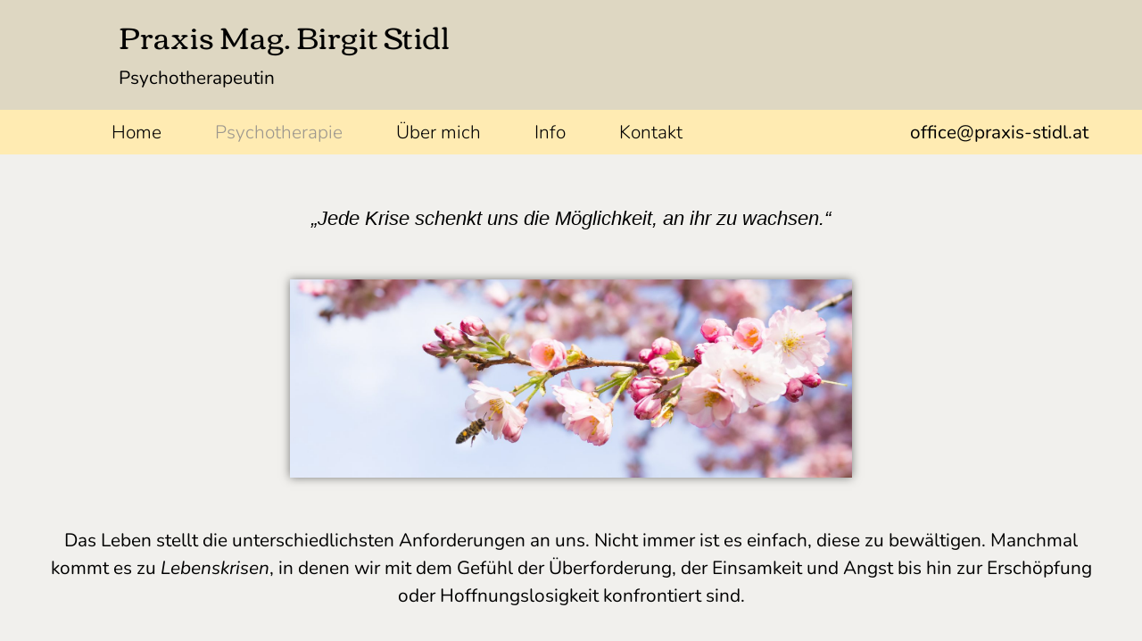

--- FILE ---
content_type: text/html; charset=UTF-8
request_url: https://praxis-stidl.at/psychotherapie
body_size: 14475
content:
<!doctype html>
<html lang="de">
<head>
	<meta charset="UTF-8">
	<meta name="viewport" content="width=device-width, initial-scale=1">
	<link rel="profile" href="https://gmpg.org/xfn/11">
	<meta name='robots' content='noindex, follow' />
	<style>img:is([sizes="auto" i], [sizes^="auto," i]) { contain-intrinsic-size: 3000px 1500px }</style>
	
	<!-- This site is optimized with the Yoast SEO plugin v19.7.1 - https://yoast.com/wordpress/plugins/seo/ -->
	<title>Psychotherapie - Praxis Mag. Birgit Stidl</title>
	<meta name="description" content="Psychotherapie ist ein wissenschaftlich anerkanntes Behandlungsverfahren psychischer Erkrankungen und unterstützt in versch. Lebensphasen." />
	<meta property="og:locale" content="de_DE" />
	<meta property="og:type" content="article" />
	<meta property="og:title" content="Psychotherapie - Praxis Mag. Birgit Stidl" />
	<meta property="og:description" content="Psychotherapie ist ein wissenschaftlich anerkanntes Behandlungsverfahren psychischer Erkrankungen und unterstützt in versch. Lebensphasen." />
	<meta property="og:url" content="https://praxis-stidl.at/psychotherapie" />
	<meta property="og:site_name" content="Praxis Mag. Birgit Stidl" />
	<meta property="article:modified_time" content="2024-10-27T12:16:50+00:00" />
	<meta property="og:image" content="https://praxis-stidl.at/wp-content/uploads/2022/02/Praxis-Stidl_Kirschblueten-1-scaled.jpeg" />
	<meta name="twitter:card" content="summary_large_image" />
	<meta name="twitter:label1" content="Geschätzte Lesezeit" />
	<meta name="twitter:data1" content="2 Minuten" />
	<script type="application/ld+json" class="yoast-schema-graph">{"@context":"https://schema.org","@graph":[{"@type":"WebPage","@id":"https://praxis-stidl.at/psychotherapie","url":"https://praxis-stidl.at/psychotherapie","name":"Psychotherapie - Praxis Mag. Birgit Stidl","isPartOf":{"@id":"https://praxis-stidl.at/#website"},"primaryImageOfPage":{"@id":"https://praxis-stidl.at/psychotherapie#primaryimage"},"image":{"@id":"https://praxis-stidl.at/psychotherapie#primaryimage"},"thumbnailUrl":"https://praxis-stidl.at/wp-content/uploads/2022/02/Praxis-Stidl_Kirschblueten-1-scaled.jpeg","datePublished":"2022-02-14T15:55:10+00:00","dateModified":"2024-10-27T12:16:50+00:00","description":"Psychotherapie ist ein wissenschaftlich anerkanntes Behandlungsverfahren psychischer Erkrankungen und unterstützt in versch. Lebensphasen.","breadcrumb":{"@id":"https://praxis-stidl.at/psychotherapie#breadcrumb"},"inLanguage":"de","potentialAction":[{"@type":"ReadAction","target":["https://praxis-stidl.at/psychotherapie"]}]},{"@type":"ImageObject","inLanguage":"de","@id":"https://praxis-stidl.at/psychotherapie#primaryimage","url":"https://praxis-stidl.at/wp-content/uploads/2022/02/Praxis-Stidl_Kirschblueten-1-scaled.jpeg","contentUrl":"https://praxis-stidl.at/wp-content/uploads/2022/02/Praxis-Stidl_Kirschblueten-1-scaled.jpeg","width":2560,"height":904,"caption":"Praxis Stidl_Kirschblüten"},{"@type":"BreadcrumbList","@id":"https://praxis-stidl.at/psychotherapie#breadcrumb","itemListElement":[{"@type":"ListItem","position":1,"name":"Startseite","item":"https://praxis-stidl.at/"},{"@type":"ListItem","position":2,"name":"Psychotherapie"}]},{"@type":"WebSite","@id":"https://praxis-stidl.at/#website","url":"https://praxis-stidl.at/","name":"Praxis Mag. Birgit Stidl","description":"Psychotherapeutin in Ausbildung unter Supervision","publisher":{"@id":"https://praxis-stidl.at/#/schema/person/a4280a1fc2ce1becce4278c0d9b84910"},"potentialAction":[{"@type":"SearchAction","target":{"@type":"EntryPoint","urlTemplate":"https://praxis-stidl.at/?s={search_term_string}"},"query-input":"required name=search_term_string"}],"inLanguage":"de"},{"@type":["Person","Organization"],"@id":"https://praxis-stidl.at/#/schema/person/a4280a1fc2ce1becce4278c0d9b84910","name":"praxis-stidl","image":{"@type":"ImageObject","inLanguage":"de","@id":"https://praxis-stidl.at/#/schema/person/image/","url":"https://secure.gravatar.com/avatar/c7adc2680aa1fdac65da06fd3bfd2dae693b35576dc2e08ad57ebd3753ffaf23?s=96&d=mm&r=g","contentUrl":"https://secure.gravatar.com/avatar/c7adc2680aa1fdac65da06fd3bfd2dae693b35576dc2e08ad57ebd3753ffaf23?s=96&d=mm&r=g","caption":"praxis-stidl"},"logo":{"@id":"https://praxis-stidl.at/#/schema/person/image/"},"sameAs":["https://praxis-stidl.at"]}]}</script>
	<!-- / Yoast SEO plugin. -->


<link rel='dns-prefetch' href='//www.googletagmanager.com' />
<link rel='dns-prefetch' href='//pagead2.googlesyndication.com' />
<link rel="alternate" type="application/rss+xml" title="Praxis Mag. Birgit Stidl &raquo; Feed" href="https://praxis-stidl.at/feed" />
<link rel="alternate" type="application/rss+xml" title="Praxis Mag. Birgit Stidl &raquo; Kommentar-Feed" href="https://praxis-stidl.at/comments/feed" />
<script>
window._wpemojiSettings = {"baseUrl":"https:\/\/s.w.org\/images\/core\/emoji\/16.0.1\/72x72\/","ext":".png","svgUrl":"https:\/\/s.w.org\/images\/core\/emoji\/16.0.1\/svg\/","svgExt":".svg","source":{"concatemoji":"https:\/\/praxis-stidl.at\/wp-includes\/js\/wp-emoji-release.min.js?ver=6.8.3"}};
/*! This file is auto-generated */
!function(s,n){var o,i,e;function c(e){try{var t={supportTests:e,timestamp:(new Date).valueOf()};sessionStorage.setItem(o,JSON.stringify(t))}catch(e){}}function p(e,t,n){e.clearRect(0,0,e.canvas.width,e.canvas.height),e.fillText(t,0,0);var t=new Uint32Array(e.getImageData(0,0,e.canvas.width,e.canvas.height).data),a=(e.clearRect(0,0,e.canvas.width,e.canvas.height),e.fillText(n,0,0),new Uint32Array(e.getImageData(0,0,e.canvas.width,e.canvas.height).data));return t.every(function(e,t){return e===a[t]})}function u(e,t){e.clearRect(0,0,e.canvas.width,e.canvas.height),e.fillText(t,0,0);for(var n=e.getImageData(16,16,1,1),a=0;a<n.data.length;a++)if(0!==n.data[a])return!1;return!0}function f(e,t,n,a){switch(t){case"flag":return n(e,"\ud83c\udff3\ufe0f\u200d\u26a7\ufe0f","\ud83c\udff3\ufe0f\u200b\u26a7\ufe0f")?!1:!n(e,"\ud83c\udde8\ud83c\uddf6","\ud83c\udde8\u200b\ud83c\uddf6")&&!n(e,"\ud83c\udff4\udb40\udc67\udb40\udc62\udb40\udc65\udb40\udc6e\udb40\udc67\udb40\udc7f","\ud83c\udff4\u200b\udb40\udc67\u200b\udb40\udc62\u200b\udb40\udc65\u200b\udb40\udc6e\u200b\udb40\udc67\u200b\udb40\udc7f");case"emoji":return!a(e,"\ud83e\udedf")}return!1}function g(e,t,n,a){var r="undefined"!=typeof WorkerGlobalScope&&self instanceof WorkerGlobalScope?new OffscreenCanvas(300,150):s.createElement("canvas"),o=r.getContext("2d",{willReadFrequently:!0}),i=(o.textBaseline="top",o.font="600 32px Arial",{});return e.forEach(function(e){i[e]=t(o,e,n,a)}),i}function t(e){var t=s.createElement("script");t.src=e,t.defer=!0,s.head.appendChild(t)}"undefined"!=typeof Promise&&(o="wpEmojiSettingsSupports",i=["flag","emoji"],n.supports={everything:!0,everythingExceptFlag:!0},e=new Promise(function(e){s.addEventListener("DOMContentLoaded",e,{once:!0})}),new Promise(function(t){var n=function(){try{var e=JSON.parse(sessionStorage.getItem(o));if("object"==typeof e&&"number"==typeof e.timestamp&&(new Date).valueOf()<e.timestamp+604800&&"object"==typeof e.supportTests)return e.supportTests}catch(e){}return null}();if(!n){if("undefined"!=typeof Worker&&"undefined"!=typeof OffscreenCanvas&&"undefined"!=typeof URL&&URL.createObjectURL&&"undefined"!=typeof Blob)try{var e="postMessage("+g.toString()+"("+[JSON.stringify(i),f.toString(),p.toString(),u.toString()].join(",")+"));",a=new Blob([e],{type:"text/javascript"}),r=new Worker(URL.createObjectURL(a),{name:"wpTestEmojiSupports"});return void(r.onmessage=function(e){c(n=e.data),r.terminate(),t(n)})}catch(e){}c(n=g(i,f,p,u))}t(n)}).then(function(e){for(var t in e)n.supports[t]=e[t],n.supports.everything=n.supports.everything&&n.supports[t],"flag"!==t&&(n.supports.everythingExceptFlag=n.supports.everythingExceptFlag&&n.supports[t]);n.supports.everythingExceptFlag=n.supports.everythingExceptFlag&&!n.supports.flag,n.DOMReady=!1,n.readyCallback=function(){n.DOMReady=!0}}).then(function(){return e}).then(function(){var e;n.supports.everything||(n.readyCallback(),(e=n.source||{}).concatemoji?t(e.concatemoji):e.wpemoji&&e.twemoji&&(t(e.twemoji),t(e.wpemoji)))}))}((window,document),window._wpemojiSettings);
</script>
<style id='wp-emoji-styles-inline-css'>

	img.wp-smiley, img.emoji {
		display: inline !important;
		border: none !important;
		box-shadow: none !important;
		height: 1em !important;
		width: 1em !important;
		margin: 0 0.07em !important;
		vertical-align: -0.1em !important;
		background: none !important;
		padding: 0 !important;
	}
</style>
<style id='global-styles-inline-css'>
:root{--wp--preset--aspect-ratio--square: 1;--wp--preset--aspect-ratio--4-3: 4/3;--wp--preset--aspect-ratio--3-4: 3/4;--wp--preset--aspect-ratio--3-2: 3/2;--wp--preset--aspect-ratio--2-3: 2/3;--wp--preset--aspect-ratio--16-9: 16/9;--wp--preset--aspect-ratio--9-16: 9/16;--wp--preset--color--black: #000000;--wp--preset--color--cyan-bluish-gray: #abb8c3;--wp--preset--color--white: #ffffff;--wp--preset--color--pale-pink: #f78da7;--wp--preset--color--vivid-red: #cf2e2e;--wp--preset--color--luminous-vivid-orange: #ff6900;--wp--preset--color--luminous-vivid-amber: #fcb900;--wp--preset--color--light-green-cyan: #7bdcb5;--wp--preset--color--vivid-green-cyan: #00d084;--wp--preset--color--pale-cyan-blue: #8ed1fc;--wp--preset--color--vivid-cyan-blue: #0693e3;--wp--preset--color--vivid-purple: #9b51e0;--wp--preset--gradient--vivid-cyan-blue-to-vivid-purple: linear-gradient(135deg,rgba(6,147,227,1) 0%,rgb(155,81,224) 100%);--wp--preset--gradient--light-green-cyan-to-vivid-green-cyan: linear-gradient(135deg,rgb(122,220,180) 0%,rgb(0,208,130) 100%);--wp--preset--gradient--luminous-vivid-amber-to-luminous-vivid-orange: linear-gradient(135deg,rgba(252,185,0,1) 0%,rgba(255,105,0,1) 100%);--wp--preset--gradient--luminous-vivid-orange-to-vivid-red: linear-gradient(135deg,rgba(255,105,0,1) 0%,rgb(207,46,46) 100%);--wp--preset--gradient--very-light-gray-to-cyan-bluish-gray: linear-gradient(135deg,rgb(238,238,238) 0%,rgb(169,184,195) 100%);--wp--preset--gradient--cool-to-warm-spectrum: linear-gradient(135deg,rgb(74,234,220) 0%,rgb(151,120,209) 20%,rgb(207,42,186) 40%,rgb(238,44,130) 60%,rgb(251,105,98) 80%,rgb(254,248,76) 100%);--wp--preset--gradient--blush-light-purple: linear-gradient(135deg,rgb(255,206,236) 0%,rgb(152,150,240) 100%);--wp--preset--gradient--blush-bordeaux: linear-gradient(135deg,rgb(254,205,165) 0%,rgb(254,45,45) 50%,rgb(107,0,62) 100%);--wp--preset--gradient--luminous-dusk: linear-gradient(135deg,rgb(255,203,112) 0%,rgb(199,81,192) 50%,rgb(65,88,208) 100%);--wp--preset--gradient--pale-ocean: linear-gradient(135deg,rgb(255,245,203) 0%,rgb(182,227,212) 50%,rgb(51,167,181) 100%);--wp--preset--gradient--electric-grass: linear-gradient(135deg,rgb(202,248,128) 0%,rgb(113,206,126) 100%);--wp--preset--gradient--midnight: linear-gradient(135deg,rgb(2,3,129) 0%,rgb(40,116,252) 100%);--wp--preset--font-size--small: 13px;--wp--preset--font-size--medium: 20px;--wp--preset--font-size--large: 36px;--wp--preset--font-size--x-large: 42px;--wp--preset--spacing--20: 0.44rem;--wp--preset--spacing--30: 0.67rem;--wp--preset--spacing--40: 1rem;--wp--preset--spacing--50: 1.5rem;--wp--preset--spacing--60: 2.25rem;--wp--preset--spacing--70: 3.38rem;--wp--preset--spacing--80: 5.06rem;--wp--preset--shadow--natural: 6px 6px 9px rgba(0, 0, 0, 0.2);--wp--preset--shadow--deep: 12px 12px 50px rgba(0, 0, 0, 0.4);--wp--preset--shadow--sharp: 6px 6px 0px rgba(0, 0, 0, 0.2);--wp--preset--shadow--outlined: 6px 6px 0px -3px rgba(255, 255, 255, 1), 6px 6px rgba(0, 0, 0, 1);--wp--preset--shadow--crisp: 6px 6px 0px rgba(0, 0, 0, 1);}:root { --wp--style--global--content-size: 800px;--wp--style--global--wide-size: 1200px; }:where(body) { margin: 0; }.wp-site-blocks > .alignleft { float: left; margin-right: 2em; }.wp-site-blocks > .alignright { float: right; margin-left: 2em; }.wp-site-blocks > .aligncenter { justify-content: center; margin-left: auto; margin-right: auto; }:where(.wp-site-blocks) > * { margin-block-start: 24px; margin-block-end: 0; }:where(.wp-site-blocks) > :first-child { margin-block-start: 0; }:where(.wp-site-blocks) > :last-child { margin-block-end: 0; }:root { --wp--style--block-gap: 24px; }:root :where(.is-layout-flow) > :first-child{margin-block-start: 0;}:root :where(.is-layout-flow) > :last-child{margin-block-end: 0;}:root :where(.is-layout-flow) > *{margin-block-start: 24px;margin-block-end: 0;}:root :where(.is-layout-constrained) > :first-child{margin-block-start: 0;}:root :where(.is-layout-constrained) > :last-child{margin-block-end: 0;}:root :where(.is-layout-constrained) > *{margin-block-start: 24px;margin-block-end: 0;}:root :where(.is-layout-flex){gap: 24px;}:root :where(.is-layout-grid){gap: 24px;}.is-layout-flow > .alignleft{float: left;margin-inline-start: 0;margin-inline-end: 2em;}.is-layout-flow > .alignright{float: right;margin-inline-start: 2em;margin-inline-end: 0;}.is-layout-flow > .aligncenter{margin-left: auto !important;margin-right: auto !important;}.is-layout-constrained > .alignleft{float: left;margin-inline-start: 0;margin-inline-end: 2em;}.is-layout-constrained > .alignright{float: right;margin-inline-start: 2em;margin-inline-end: 0;}.is-layout-constrained > .aligncenter{margin-left: auto !important;margin-right: auto !important;}.is-layout-constrained > :where(:not(.alignleft):not(.alignright):not(.alignfull)){max-width: var(--wp--style--global--content-size);margin-left: auto !important;margin-right: auto !important;}.is-layout-constrained > .alignwide{max-width: var(--wp--style--global--wide-size);}body .is-layout-flex{display: flex;}.is-layout-flex{flex-wrap: wrap;align-items: center;}.is-layout-flex > :is(*, div){margin: 0;}body .is-layout-grid{display: grid;}.is-layout-grid > :is(*, div){margin: 0;}body{padding-top: 0px;padding-right: 0px;padding-bottom: 0px;padding-left: 0px;}a:where(:not(.wp-element-button)){text-decoration: underline;}:root :where(.wp-element-button, .wp-block-button__link){background-color: #32373c;border-width: 0;color: #fff;font-family: inherit;font-size: inherit;line-height: inherit;padding: calc(0.667em + 2px) calc(1.333em + 2px);text-decoration: none;}.has-black-color{color: var(--wp--preset--color--black) !important;}.has-cyan-bluish-gray-color{color: var(--wp--preset--color--cyan-bluish-gray) !important;}.has-white-color{color: var(--wp--preset--color--white) !important;}.has-pale-pink-color{color: var(--wp--preset--color--pale-pink) !important;}.has-vivid-red-color{color: var(--wp--preset--color--vivid-red) !important;}.has-luminous-vivid-orange-color{color: var(--wp--preset--color--luminous-vivid-orange) !important;}.has-luminous-vivid-amber-color{color: var(--wp--preset--color--luminous-vivid-amber) !important;}.has-light-green-cyan-color{color: var(--wp--preset--color--light-green-cyan) !important;}.has-vivid-green-cyan-color{color: var(--wp--preset--color--vivid-green-cyan) !important;}.has-pale-cyan-blue-color{color: var(--wp--preset--color--pale-cyan-blue) !important;}.has-vivid-cyan-blue-color{color: var(--wp--preset--color--vivid-cyan-blue) !important;}.has-vivid-purple-color{color: var(--wp--preset--color--vivid-purple) !important;}.has-black-background-color{background-color: var(--wp--preset--color--black) !important;}.has-cyan-bluish-gray-background-color{background-color: var(--wp--preset--color--cyan-bluish-gray) !important;}.has-white-background-color{background-color: var(--wp--preset--color--white) !important;}.has-pale-pink-background-color{background-color: var(--wp--preset--color--pale-pink) !important;}.has-vivid-red-background-color{background-color: var(--wp--preset--color--vivid-red) !important;}.has-luminous-vivid-orange-background-color{background-color: var(--wp--preset--color--luminous-vivid-orange) !important;}.has-luminous-vivid-amber-background-color{background-color: var(--wp--preset--color--luminous-vivid-amber) !important;}.has-light-green-cyan-background-color{background-color: var(--wp--preset--color--light-green-cyan) !important;}.has-vivid-green-cyan-background-color{background-color: var(--wp--preset--color--vivid-green-cyan) !important;}.has-pale-cyan-blue-background-color{background-color: var(--wp--preset--color--pale-cyan-blue) !important;}.has-vivid-cyan-blue-background-color{background-color: var(--wp--preset--color--vivid-cyan-blue) !important;}.has-vivid-purple-background-color{background-color: var(--wp--preset--color--vivid-purple) !important;}.has-black-border-color{border-color: var(--wp--preset--color--black) !important;}.has-cyan-bluish-gray-border-color{border-color: var(--wp--preset--color--cyan-bluish-gray) !important;}.has-white-border-color{border-color: var(--wp--preset--color--white) !important;}.has-pale-pink-border-color{border-color: var(--wp--preset--color--pale-pink) !important;}.has-vivid-red-border-color{border-color: var(--wp--preset--color--vivid-red) !important;}.has-luminous-vivid-orange-border-color{border-color: var(--wp--preset--color--luminous-vivid-orange) !important;}.has-luminous-vivid-amber-border-color{border-color: var(--wp--preset--color--luminous-vivid-amber) !important;}.has-light-green-cyan-border-color{border-color: var(--wp--preset--color--light-green-cyan) !important;}.has-vivid-green-cyan-border-color{border-color: var(--wp--preset--color--vivid-green-cyan) !important;}.has-pale-cyan-blue-border-color{border-color: var(--wp--preset--color--pale-cyan-blue) !important;}.has-vivid-cyan-blue-border-color{border-color: var(--wp--preset--color--vivid-cyan-blue) !important;}.has-vivid-purple-border-color{border-color: var(--wp--preset--color--vivid-purple) !important;}.has-vivid-cyan-blue-to-vivid-purple-gradient-background{background: var(--wp--preset--gradient--vivid-cyan-blue-to-vivid-purple) !important;}.has-light-green-cyan-to-vivid-green-cyan-gradient-background{background: var(--wp--preset--gradient--light-green-cyan-to-vivid-green-cyan) !important;}.has-luminous-vivid-amber-to-luminous-vivid-orange-gradient-background{background: var(--wp--preset--gradient--luminous-vivid-amber-to-luminous-vivid-orange) !important;}.has-luminous-vivid-orange-to-vivid-red-gradient-background{background: var(--wp--preset--gradient--luminous-vivid-orange-to-vivid-red) !important;}.has-very-light-gray-to-cyan-bluish-gray-gradient-background{background: var(--wp--preset--gradient--very-light-gray-to-cyan-bluish-gray) !important;}.has-cool-to-warm-spectrum-gradient-background{background: var(--wp--preset--gradient--cool-to-warm-spectrum) !important;}.has-blush-light-purple-gradient-background{background: var(--wp--preset--gradient--blush-light-purple) !important;}.has-blush-bordeaux-gradient-background{background: var(--wp--preset--gradient--blush-bordeaux) !important;}.has-luminous-dusk-gradient-background{background: var(--wp--preset--gradient--luminous-dusk) !important;}.has-pale-ocean-gradient-background{background: var(--wp--preset--gradient--pale-ocean) !important;}.has-electric-grass-gradient-background{background: var(--wp--preset--gradient--electric-grass) !important;}.has-midnight-gradient-background{background: var(--wp--preset--gradient--midnight) !important;}.has-small-font-size{font-size: var(--wp--preset--font-size--small) !important;}.has-medium-font-size{font-size: var(--wp--preset--font-size--medium) !important;}.has-large-font-size{font-size: var(--wp--preset--font-size--large) !important;}.has-x-large-font-size{font-size: var(--wp--preset--font-size--x-large) !important;}
:root :where(.wp-block-pullquote){font-size: 1.5em;line-height: 1.6;}
</style>
<link rel='stylesheet' id='hello-elementor-css' href='https://praxis-stidl.at/wp-content/themes/hello-elementor/style.min.css?ver=3.4.1' media='all' />
<link rel='stylesheet' id='hello-elementor-theme-style-css' href='https://praxis-stidl.at/wp-content/themes/hello-elementor/theme.min.css?ver=3.4.1' media='all' />
<link rel='stylesheet' id='hello-elementor-header-footer-css' href='https://praxis-stidl.at/wp-content/themes/hello-elementor/header-footer.min.css?ver=3.4.1' media='all' />
<link rel='stylesheet' id='elementor-frontend-css' href='https://praxis-stidl.at/wp-content/plugins/elementor/assets/css/frontend.min.css?ver=3.28.4' media='all' />
<link rel='stylesheet' id='widget-nav-menu-css' href='https://praxis-stidl.at/wp-content/plugins/elementor-pro/assets/css/widget-nav-menu.min.css?ver=3.28.4' media='all' />
<link rel='stylesheet' id='widget-image-css' href='https://praxis-stidl.at/wp-content/plugins/elementor/assets/css/widget-image.min.css?ver=3.28.4' media='all' />
<link rel='stylesheet' id='elementor-icons-css' href='https://praxis-stidl.at/wp-content/plugins/elementor/assets/lib/eicons/css/elementor-icons.min.css?ver=5.36.0' media='all' />
<link rel='stylesheet' id='elementor-post-9-css' href='https://praxis-stidl.at/wp-content/uploads/elementor/css/post-9.css?ver=1746734582' media='all' />
<link rel='stylesheet' id='widget-spacer-css' href='https://praxis-stidl.at/wp-content/plugins/elementor/assets/css/widget-spacer.min.css?ver=3.28.4' media='all' />
<link rel='stylesheet' id='widget-blockquote-css' href='https://praxis-stidl.at/wp-content/plugins/elementor-pro/assets/css/widget-blockquote.min.css?ver=3.28.4' media='all' />
<link rel='stylesheet' id='elementor-icons-shared-0-css' href='https://praxis-stidl.at/wp-content/plugins/elementor/assets/lib/font-awesome/css/fontawesome.min.css?ver=5.15.3' media='all' />
<link rel='stylesheet' id='elementor-icons-fa-brands-css' href='https://praxis-stidl.at/wp-content/plugins/elementor/assets/lib/font-awesome/css/brands.min.css?ver=5.15.3' media='all' />
<link rel='stylesheet' id='widget-heading-css' href='https://praxis-stidl.at/wp-content/plugins/elementor/assets/css/widget-heading.min.css?ver=3.28.4' media='all' />
<link rel='stylesheet' id='e-animation-fadeInUp-css' href='https://praxis-stidl.at/wp-content/plugins/elementor/assets/lib/animations/styles/fadeInUp.min.css?ver=3.28.4' media='all' />
<link rel='stylesheet' id='e-animation-fadeIn-css' href='https://praxis-stidl.at/wp-content/plugins/elementor/assets/lib/animations/styles/fadeIn.min.css?ver=3.28.4' media='all' />
<link rel='stylesheet' id='elementor-post-726-css' href='https://praxis-stidl.at/wp-content/uploads/elementor/css/post-726.css?ver=1746737553' media='all' />
<link rel='stylesheet' id='elementor-post-46-css' href='https://praxis-stidl.at/wp-content/uploads/elementor/css/post-46.css?ver=1746734583' media='all' />
<link rel='stylesheet' id='elementor-post-166-css' href='https://praxis-stidl.at/wp-content/uploads/elementor/css/post-166.css?ver=1746736129' media='all' />
<link rel='stylesheet' id='elementor-gf-local-nunito-css' href='https://praxis-stidl.at/wp-content/uploads/elementor/google-fonts/css/nunito.css?ver=1746734586' media='all' />
<link rel='stylesheet' id='elementor-gf-local-corben-css' href='https://praxis-stidl.at/wp-content/uploads/elementor/google-fonts/css/corben.css?ver=1746734587' media='all' />
<link rel='stylesheet' id='elementor-icons-fa-solid-css' href='https://praxis-stidl.at/wp-content/plugins/elementor/assets/lib/font-awesome/css/solid.min.css?ver=5.15.3' media='all' />
<script src="https://praxis-stidl.at/wp-includes/js/jquery/jquery.min.js?ver=3.7.1" id="jquery-core-js"></script>
<script src="https://praxis-stidl.at/wp-includes/js/jquery/jquery-migrate.min.js?ver=3.4.1" id="jquery-migrate-js"></script>

<!-- Google Tag (gtac.js) durch Site-Kit hinzugefügt -->

<!-- Von Site Kit hinzugefügtes Google-Analytics-Snippet -->
<script src="https://www.googletagmanager.com/gtag/js?id=GT-P3HTMH4" id="google_gtagjs-js" async></script>
<script id="google_gtagjs-js-after">
window.dataLayer = window.dataLayer || [];function gtag(){dataLayer.push(arguments);}
gtag("set","linker",{"domains":["praxis-stidl.at"]});
gtag("js", new Date());
gtag("set", "developer_id.dZTNiMT", true);
gtag("config", "GT-P3HTMH4");
</script>

<!-- Das Snippet mit dem schließenden Google-Tag (gtag.js) wurde von Site Kit hinzugefügt -->
<link rel="https://api.w.org/" href="https://praxis-stidl.at/wp-json/" /><link rel="alternate" title="JSON" type="application/json" href="https://praxis-stidl.at/wp-json/wp/v2/pages/726" /><link rel="EditURI" type="application/rsd+xml" title="RSD" href="https://praxis-stidl.at/xmlrpc.php?rsd" />
<meta name="generator" content="WordPress 6.8.3" />
<link rel='shortlink' href='https://praxis-stidl.at/?p=726' />
<link rel="alternate" title="oEmbed (JSON)" type="application/json+oembed" href="https://praxis-stidl.at/wp-json/oembed/1.0/embed?url=https%3A%2F%2Fpraxis-stidl.at%2Fpsychotherapie" />
<link rel="alternate" title="oEmbed (XML)" type="text/xml+oembed" href="https://praxis-stidl.at/wp-json/oembed/1.0/embed?url=https%3A%2F%2Fpraxis-stidl.at%2Fpsychotherapie&#038;format=xml" />
<meta name="generator" content="Site Kit by Google 1.152.1" />
<!-- Durch Site Kit hinzugefügte Google AdSense Metatags -->
<meta name="google-adsense-platform-account" content="ca-host-pub-2644536267352236">
<meta name="google-adsense-platform-domain" content="sitekit.withgoogle.com">
<!-- Beende durch Site Kit hinzugefügte Google AdSense Metatags -->
<meta name="generator" content="Elementor 3.28.4; features: additional_custom_breakpoints, e_local_google_fonts; settings: css_print_method-external, google_font-enabled, font_display-auto">
			<style>
				.e-con.e-parent:nth-of-type(n+4):not(.e-lazyloaded):not(.e-no-lazyload),
				.e-con.e-parent:nth-of-type(n+4):not(.e-lazyloaded):not(.e-no-lazyload) * {
					background-image: none !important;
				}
				@media screen and (max-height: 1024px) {
					.e-con.e-parent:nth-of-type(n+3):not(.e-lazyloaded):not(.e-no-lazyload),
					.e-con.e-parent:nth-of-type(n+3):not(.e-lazyloaded):not(.e-no-lazyload) * {
						background-image: none !important;
					}
				}
				@media screen and (max-height: 640px) {
					.e-con.e-parent:nth-of-type(n+2):not(.e-lazyloaded):not(.e-no-lazyload),
					.e-con.e-parent:nth-of-type(n+2):not(.e-lazyloaded):not(.e-no-lazyload) * {
						background-image: none !important;
					}
				}
			</style>
			
<!-- Von Site Kit hinzugefügtes Google-AdSense-Snippet -->
<script async src="https://pagead2.googlesyndication.com/pagead/js/adsbygoogle.js?client=ca-pub-4499995062015716&amp;host=ca-host-pub-2644536267352236" crossorigin="anonymous"></script>

<!-- Ende des von Site Kit hinzugefügten Google-AdSense-Snippets -->
<link rel="icon" href="https://praxis-stidl.at/wp-content/uploads/2024/02/cropped-Favicon-Birigt-Stidl_Square-32x32.png" sizes="32x32" />
<link rel="icon" href="https://praxis-stidl.at/wp-content/uploads/2024/02/cropped-Favicon-Birigt-Stidl_Square-192x192.png" sizes="192x192" />
<link rel="apple-touch-icon" href="https://praxis-stidl.at/wp-content/uploads/2024/02/cropped-Favicon-Birigt-Stidl_Square-180x180.png" />
<meta name="msapplication-TileImage" content="https://praxis-stidl.at/wp-content/uploads/2024/02/cropped-Favicon-Birigt-Stidl_Square-270x270.png" />
</head>
<body class="wp-singular page-template page-template-elementor_header_footer page page-id-726 wp-embed-responsive wp-theme-hello-elementor hello-elementor-default elementor-default elementor-template-full-width elementor-kit-9 elementor-page elementor-page-726">


<a class="skip-link screen-reader-text" href="#content">Zum Inhalt wechseln</a>

		<div data-elementor-type="header" data-elementor-id="46" class="elementor elementor-46 elementor-location-header" data-elementor-post-type="elementor_library">
			<div class="elementor-element elementor-element-ba03651 e-con-full e-flex e-con e-parent" data-id="ba03651" data-element_type="container">
		<div class="elementor-element elementor-element-03b42dd e-con-full e-flex e-con e-child" data-id="03b42dd" data-element_type="container">
		<div class="elementor-element elementor-element-c7801ba e-con-full e-flex e-con e-child" data-id="c7801ba" data-element_type="container">
		<div class="elementor-element elementor-element-26282aa e-con-full e-flex e-con e-child" data-id="26282aa" data-element_type="container">
				<div class="elementor-element elementor-element-4ce7c5d elementor-widget__width-initial elementor-widget elementor-widget-text-editor" data-id="4ce7c5d" data-element_type="widget" data-widget_type="text-editor.default">
				<div class="elementor-widget-container">
									<p>Praxis Mag. Birgit Stidl</p>								</div>
				</div>
				<div class="elementor-element elementor-element-a466ceb elementor-widget__width-initial elementor-widget elementor-widget-text-editor" data-id="a466ceb" data-element_type="widget" data-widget_type="text-editor.default">
				<div class="elementor-widget-container">
									<p>Psychotherapeutin</p>								</div>
				</div>
				</div>
		<div class="elementor-element elementor-element-d49be83 e-con-full e-flex e-con e-child" data-id="d49be83" data-element_type="container">
				</div>
				</div>
				</div>
				</div>
				<section class="elementor-section elementor-top-section elementor-element elementor-element-b8af44a elementor-section-height-min-height elementor-section-content-middle elementor-section-stretched elementor-section-full_width elementor-section-height-default elementor-section-items-middle" data-id="b8af44a" data-element_type="section" data-settings="{&quot;stretch_section&quot;:&quot;section-stretched&quot;,&quot;background_background&quot;:&quot;classic&quot;}">
						<div class="elementor-container elementor-column-gap-no">
					<div class="elementor-column elementor-col-50 elementor-top-column elementor-element elementor-element-561be73" data-id="561be73" data-element_type="column" data-settings="{&quot;background_background&quot;:&quot;classic&quot;}">
			<div class="elementor-widget-wrap elementor-element-populated">
						<div class="elementor-element elementor-element-0e4f25b elementor-nav-menu__align-start elementor-nav-menu--stretch elementor-nav-menu__text-align-center elementor-nav-menu--dropdown-tablet elementor-nav-menu--toggle elementor-nav-menu--burger elementor-widget elementor-widget-nav-menu" data-id="0e4f25b" data-element_type="widget" data-settings="{&quot;full_width&quot;:&quot;stretch&quot;,&quot;layout&quot;:&quot;horizontal&quot;,&quot;submenu_icon&quot;:{&quot;value&quot;:&quot;&lt;i class=\&quot;fas fa-caret-down\&quot;&gt;&lt;\/i&gt;&quot;,&quot;library&quot;:&quot;fa-solid&quot;},&quot;toggle&quot;:&quot;burger&quot;}" data-widget_type="nav-menu.default">
				<div class="elementor-widget-container">
								<nav aria-label="Menü" class="elementor-nav-menu--main elementor-nav-menu__container elementor-nav-menu--layout-horizontal e--pointer-underline e--animation-fade">
				<ul id="menu-1-0e4f25b" class="elementor-nav-menu"><li class="menu-item menu-item-type-post_type menu-item-object-page menu-item-home menu-item-60"><a href="https://praxis-stidl.at/" class="elementor-item">Home</a></li>
<li class="menu-item menu-item-type-post_type menu-item-object-page current-menu-item page_item page-item-726 current_page_item menu-item-858"><a href="https://praxis-stidl.at/psychotherapie" aria-current="page" class="elementor-item elementor-item-active">Psychotherapie</a></li>
<li class="menu-item menu-item-type-post_type menu-item-object-page menu-item-867"><a href="https://praxis-stidl.at/ueber-mich" class="elementor-item">Über mich</a></li>
<li class="menu-item menu-item-type-post_type menu-item-object-page menu-item-59"><a href="https://praxis-stidl.at/info" class="elementor-item">Info</a></li>
<li class="menu-item menu-item-type-post_type menu-item-object-page menu-item-853"><a href="https://praxis-stidl.at/kontakt" class="elementor-item">Kontakt</a></li>
</ul>			</nav>
					<div class="elementor-menu-toggle" role="button" tabindex="0" aria-label="Menü Umschalter" aria-expanded="false">
			<i aria-hidden="true" role="presentation" class="elementor-menu-toggle__icon--open eicon-menu-bar"></i><i aria-hidden="true" role="presentation" class="elementor-menu-toggle__icon--close eicon-close"></i>		</div>
					<nav class="elementor-nav-menu--dropdown elementor-nav-menu__container" aria-hidden="true">
				<ul id="menu-2-0e4f25b" class="elementor-nav-menu"><li class="menu-item menu-item-type-post_type menu-item-object-page menu-item-home menu-item-60"><a href="https://praxis-stidl.at/" class="elementor-item" tabindex="-1">Home</a></li>
<li class="menu-item menu-item-type-post_type menu-item-object-page current-menu-item page_item page-item-726 current_page_item menu-item-858"><a href="https://praxis-stidl.at/psychotherapie" aria-current="page" class="elementor-item elementor-item-active" tabindex="-1">Psychotherapie</a></li>
<li class="menu-item menu-item-type-post_type menu-item-object-page menu-item-867"><a href="https://praxis-stidl.at/ueber-mich" class="elementor-item" tabindex="-1">Über mich</a></li>
<li class="menu-item menu-item-type-post_type menu-item-object-page menu-item-59"><a href="https://praxis-stidl.at/info" class="elementor-item" tabindex="-1">Info</a></li>
<li class="menu-item menu-item-type-post_type menu-item-object-page menu-item-853"><a href="https://praxis-stidl.at/kontakt" class="elementor-item" tabindex="-1">Kontakt</a></li>
</ul>			</nav>
						</div>
				</div>
					</div>
		</div>
				<div class="elementor-column elementor-col-50 elementor-top-column elementor-element elementor-element-349f4e1 elementor-hidden-phone" data-id="349f4e1" data-element_type="column">
			<div class="elementor-widget-wrap elementor-element-populated">
						<div class="elementor-element elementor-element-489b3ea elementor-widget__width-auto elementor-widget elementor-widget-text-editor" data-id="489b3ea" data-element_type="widget" data-widget_type="text-editor.default">
				<div class="elementor-widget-container">
									<p><span style="color: #000000;"><a style="color: #000000;" href="mailto:office@praxis-stidl.at">office@praxis-stidl.at</a></span></p>								</div>
				</div>
					</div>
		</div>
					</div>
		</section>
				</div>
				<div data-elementor-type="wp-page" data-elementor-id="726" class="elementor elementor-726" data-elementor-post-type="page">
						<section class="elementor-section elementor-top-section elementor-element elementor-element-71094d0 elementor-section-boxed elementor-section-height-default elementor-section-height-default" data-id="71094d0" data-element_type="section">
						<div class="elementor-container elementor-column-gap-default">
					<div class="elementor-column elementor-col-100 elementor-top-column elementor-element elementor-element-23cc21b" data-id="23cc21b" data-element_type="column">
			<div class="elementor-widget-wrap elementor-element-populated">
						<div class="elementor-element elementor-element-2e5adc2 elementor-widget elementor-widget-spacer" data-id="2e5adc2" data-element_type="widget" data-widget_type="spacer.default">
				<div class="elementor-widget-container">
							<div class="elementor-spacer">
			<div class="elementor-spacer-inner"></div>
		</div>
						</div>
				</div>
					</div>
		</div>
					</div>
		</section>
				<section class="elementor-section elementor-top-section elementor-element elementor-element-75f73cf elementor-section-boxed elementor-section-height-default elementor-section-height-default" data-id="75f73cf" data-element_type="section">
						<div class="elementor-container elementor-column-gap-default">
					<div class="elementor-column elementor-col-100 elementor-top-column elementor-element elementor-element-996053b" data-id="996053b" data-element_type="column">
			<div class="elementor-widget-wrap elementor-element-populated">
						<div class="elementor-element elementor-element-72ff0ff elementor-blockquote--skin-clean elementor-blockquote--align-center elementor-blockquote--button-color-official elementor-widget elementor-widget-blockquote" data-id="72ff0ff" data-element_type="widget" data-widget_type="blockquote.default">
				<div class="elementor-widget-container">
							<blockquote class="elementor-blockquote">
			<p class="elementor-blockquote__content">
				„Jede Krise schenkt uns die Möglichkeit, an ihr zu wachsen.“
			</p>
					</blockquote>
						</div>
				</div>
					</div>
		</div>
					</div>
		</section>
				<section class="elementor-section elementor-top-section elementor-element elementor-element-562b2b0 elementor-section-full_width elementor-section-height-default elementor-section-height-default" data-id="562b2b0" data-element_type="section">
						<div class="elementor-container elementor-column-gap-default">
					<div class="elementor-column elementor-col-100 elementor-top-column elementor-element elementor-element-fc57490" data-id="fc57490" data-element_type="column">
			<div class="elementor-widget-wrap elementor-element-populated">
						<div class="elementor-element elementor-element-b4f102f elementor-widget elementor-widget-image" data-id="b4f102f" data-element_type="widget" data-widget_type="image.default">
				<div class="elementor-widget-container">
												<figure class="wp-caption">
										<img fetchpriority="high" decoding="async" width="2560" height="904" src="https://praxis-stidl.at/wp-content/uploads/2022/02/Praxis-Stidl_Kirschblueten-1-scaled.jpeg" class="attachment-full size-full wp-image-936" alt="Praxis Stidl_Kirschblüten" srcset="https://praxis-stidl.at/wp-content/uploads/2022/02/Praxis-Stidl_Kirschblueten-1-scaled.jpeg 2560w, https://praxis-stidl.at/wp-content/uploads/2022/02/Praxis-Stidl_Kirschblueten-1-300x106.jpeg 300w, https://praxis-stidl.at/wp-content/uploads/2022/02/Praxis-Stidl_Kirschblueten-1-1024x362.jpeg 1024w, https://praxis-stidl.at/wp-content/uploads/2022/02/Praxis-Stidl_Kirschblueten-1-768x271.jpeg 768w, https://praxis-stidl.at/wp-content/uploads/2022/02/Praxis-Stidl_Kirschblueten-1-1536x543.jpeg 1536w, https://praxis-stidl.at/wp-content/uploads/2022/02/Praxis-Stidl_Kirschblueten-1-2048x723.jpeg 2048w" sizes="(max-width: 2560px) 100vw, 2560px" />											<figcaption class="widget-image-caption wp-caption-text"></figcaption>
										</figure>
									</div>
				</div>
					</div>
		</div>
					</div>
		</section>
				<section class="elementor-section elementor-top-section elementor-element elementor-element-19c111a elementor-section-boxed elementor-section-height-default elementor-section-height-default" data-id="19c111a" data-element_type="section">
						<div class="elementor-container elementor-column-gap-default">
					<div class="elementor-column elementor-col-100 elementor-top-column elementor-element elementor-element-a0fae7b" data-id="a0fae7b" data-element_type="column">
			<div class="elementor-widget-wrap elementor-element-populated">
						<div class="elementor-element elementor-element-c9e40b0 elementor-widget elementor-widget-spacer" data-id="c9e40b0" data-element_type="widget" data-widget_type="spacer.default">
				<div class="elementor-widget-container">
							<div class="elementor-spacer">
			<div class="elementor-spacer-inner"></div>
		</div>
						</div>
				</div>
					</div>
		</div>
					</div>
		</section>
				<section class="elementor-section elementor-top-section elementor-element elementor-element-f05b6e7 elementor-section-boxed elementor-section-height-default elementor-section-height-default" data-id="f05b6e7" data-element_type="section">
						<div class="elementor-container elementor-column-gap-default">
					<div class="elementor-column elementor-col-100 elementor-top-column elementor-element elementor-element-1dfb02f" data-id="1dfb02f" data-element_type="column">
			<div class="elementor-widget-wrap elementor-element-populated">
						<div class="elementor-element elementor-element-c1e8028 elementor-widget elementor-widget-text-editor" data-id="c1e8028" data-element_type="widget" data-widget_type="text-editor.default">
				<div class="elementor-widget-container">
									Das Leben stellt die unterschiedlichsten Anforderungen an uns. Nicht immer ist es einfach, diese zu bewältigen. Manchmal kommt es zu <i>Lebenskrisen</i>, in denen wir mit dem Gefühl der Überforderung, der Einsamkeit und Angst bis hin zur Erschöpfung oder Hoffnungslosigkeit konfrontiert sind.<span class="Apple-converted-space">
</span><br><br>

Oftmals scheint es auch so, dass eine <i>psychische Erkrankung</i> oder <i>körperliche Symptome</i>, für die es keine medizinische Erklärung gibt, plötzlich wie aus dem Nichts auftaucht. Die Ursachen sind für die Betroffenen zunächst oft nicht von selbst zu erkennen. Körper und Psyche möchten uns auf diese Weise zu verstehen geben, dass etwas nicht in Ordnung ist und wir Unterstützung benötigen.<br><br>

<i>Psychotherapie</i> kann für die Betroffenen in solchen Fällen eine geeignete Hilfe bieten. Meine Arbeit basiert auf der psychotherapeutischen Methode der <a href="http://www.existenzanalyse.org/" target="_blank" rel="noopener"><u>Existenzanalyse</u></a>. In unserer gemeinsamen Arbeit versuchen wir, innere Ressourcen in einem prozesshaften und dialogischen Verlauf auszubauen, sowie Gefühle, Denk- und Handlungsmuster wahrzunehmen, zu verstehen und zu hinterfragen. Ziel ist es langfristig gesehen, die eigenen Bedürfnisse mit den Anfragen, die die Welt an uns stellt, abstimmen zu können und das Allgemeinbefinden wieder zu verbessern.								</div>
				</div>
					</div>
		</div>
					</div>
		</section>
		<div class="elementor-element elementor-element-6f34eb4 e-flex e-con-boxed e-con e-parent" data-id="6f34eb4" data-element_type="container">
					<div class="e-con-inner">
				<div class="elementor-element elementor-element-9a3f63e elementor-align-center elementor-mobile-align-center elementor-widget elementor-widget-button" data-id="9a3f63e" data-element_type="widget" data-widget_type="button.default">
				<div class="elementor-widget-container">
									<div class="elementor-button-wrapper">
					<a class="elementor-button elementor-button-link elementor-size-sm" href="https://www.psyonline.at/psychotherapeutin/158749" target="_blank">
						<span class="elementor-button-content-wrapper">
									<span class="elementor-button-text">Schwerpunkte</span>
					</span>
					</a>
				</div>
								</div>
				</div>
					</div>
				</div>
				<section class="elementor-section elementor-top-section elementor-element elementor-element-9857757 elementor-section-boxed elementor-section-height-default elementor-section-height-default" data-id="9857757" data-element_type="section">
						<div class="elementor-container elementor-column-gap-default">
					<div class="elementor-column elementor-col-100 elementor-top-column elementor-element elementor-element-41354bb" data-id="41354bb" data-element_type="column">
			<div class="elementor-widget-wrap elementor-element-populated">
						<div class="elementor-element elementor-element-68fbd5a elementor-widget elementor-widget-spacer" data-id="68fbd5a" data-element_type="widget" data-widget_type="spacer.default">
				<div class="elementor-widget-container">
							<div class="elementor-spacer">
			<div class="elementor-spacer-inner"></div>
		</div>
						</div>
				</div>
					</div>
		</div>
					</div>
		</section>
				<section class="elementor-section elementor-top-section elementor-element elementor-element-a2fa0c0 elementor-hidden-desktop elementor-hidden-tablet elementor-hidden-mobile elementor-section-boxed elementor-section-height-default elementor-section-height-default elementor-invisible" data-id="a2fa0c0" data-element_type="section" data-settings="{&quot;animation&quot;:&quot;fadeInUp&quot;}">
						<div class="elementor-container elementor-column-gap-default">
					<div class="elementor-column elementor-col-100 elementor-top-column elementor-element elementor-element-50e8813" data-id="50e8813" data-element_type="column">
			<div class="elementor-widget-wrap elementor-element-populated">
						<div class="elementor-element elementor-element-0f1780e elementor-widget elementor-widget-heading" data-id="0f1780e" data-element_type="widget" data-widget_type="heading.default">
				<div class="elementor-widget-container">
					<h3 class="elementor-heading-title elementor-size-default">Meine Schwerpunkte:</h3>				</div>
				</div>
					</div>
		</div>
					</div>
		</section>
				<section class="elementor-section elementor-top-section elementor-element elementor-element-c6fd178 elementor-section-content-middle elementor-hidden-desktop elementor-hidden-tablet elementor-hidden-mobile elementor-section-boxed elementor-section-height-default elementor-section-height-default elementor-invisible" data-id="c6fd178" data-element_type="section" data-settings="{&quot;animation&quot;:&quot;fadeIn&quot;}">
						<div class="elementor-container elementor-column-gap-default">
					<div class="elementor-column elementor-col-100 elementor-top-column elementor-element elementor-element-abb8484" data-id="abb8484" data-element_type="column">
			<div class="elementor-widget-wrap elementor-element-populated">
						<div class="elementor-element elementor-element-a0c8e3d elementor-widget elementor-widget-text-editor" data-id="a0c8e3d" data-element_type="widget" data-widget_type="text-editor.default">
				<div class="elementor-widget-container">
									<p><span style="font-size: 12pt;">✤  </span>Angst- und Panikstörungen<br /><span style="font-size: 12pt;"><span style="color: var( --e-global-color-text );">✤  </span></span>Psychosomatische Beschwerden und Umgang mit chronischen Schmerzen<br /><span style="font-size: 12pt;"><span style="color: var( --e-global-color-text );">✤  </span></span>Depression oder Burnout<br /><span style="font-size: 12pt;"><span style="color: var( --e-global-color-text );">✤  </span></span>Lebenskrisen und Neuorientierungsphasen (z.B. nach Trennungen, beruflichen Veränderungen, Eintritt in die Pension)<br /><span style="font-size: 12pt;"><span style="color: var( --e-global-color-text );">✤  </span></span>Umgang mit schweren Schicksalsschlägen<span style="font-size: 12pt;"><span style="color: var( --e-global-color-text );"><br /></span></span><span style="font-size: 12pt;"><span style="color: var( --e-global-color-text );">✤  </span></span>Trauer und Abschied<br /><span style="font-size: 12pt;"><span style="color: var( --e-global-color-text );">✤  </span></span>Suchterkrankungen<br /><span style="font-size: 12pt;"><span style="color: var( --e-global-color-text );">✤  </span></span>Beziehungskrisen<br /><span style="font-size: 12pt;"><span style="color: var( --e-global-color-text );">✤  </span></span>Persönlichkeitsstörungen<br /><span style="font-size: 12pt;"><span style="color: var( --e-global-color-text );">✤  </span></span>Probleme und Sorgen, verursacht durch die COVID 19-Pandemie</p>								</div>
				</div>
					</div>
		</div>
					</div>
		</section>
				<section class="elementor-section elementor-top-section elementor-element elementor-element-2094542 elementor-hidden-desktop elementor-hidden-tablet elementor-hidden-mobile elementor-section-boxed elementor-section-height-default elementor-section-height-default" data-id="2094542" data-element_type="section">
						<div class="elementor-container elementor-column-gap-default">
					<div class="elementor-column elementor-col-100 elementor-top-column elementor-element elementor-element-f5777fc" data-id="f5777fc" data-element_type="column">
			<div class="elementor-widget-wrap elementor-element-populated">
						<div class="elementor-element elementor-element-0cd0f50 elementor-widget elementor-widget-text-editor" data-id="0cd0f50" data-element_type="widget" data-widget_type="text-editor.default">
				<div class="elementor-widget-container">
									<p>Für eventuelle Fragen stehe ich Ihnen gerne in einem Erstgespräch zur Verfügung!</p>								</div>
				</div>
					</div>
		</div>
					</div>
		</section>
				<section class="elementor-section elementor-top-section elementor-element elementor-element-2ddc59b elementor-section-boxed elementor-section-height-default elementor-section-height-default" data-id="2ddc59b" data-element_type="section">
						<div class="elementor-container elementor-column-gap-default">
					<div class="elementor-column elementor-col-100 elementor-top-column elementor-element elementor-element-8a78453" data-id="8a78453" data-element_type="column">
			<div class="elementor-widget-wrap elementor-element-populated">
						<div class="elementor-element elementor-element-a87f013 elementor-widget elementor-widget-spacer" data-id="a87f013" data-element_type="widget" data-widget_type="spacer.default">
				<div class="elementor-widget-container">
							<div class="elementor-spacer">
			<div class="elementor-spacer-inner"></div>
		</div>
						</div>
				</div>
					</div>
		</div>
					</div>
		</section>
				</div>
				<div data-elementor-type="footer" data-elementor-id="166" class="elementor elementor-166 elementor-location-footer" data-elementor-post-type="elementor_library">
			<div class="elementor-element elementor-element-ad00a1f e-con-full e-flex e-con e-parent" data-id="ad00a1f" data-element_type="container" data-settings="{&quot;background_background&quot;:&quot;classic&quot;}">
		<div class="elementor-element elementor-element-d845d14 e-con-full e-flex e-con e-child" data-id="d845d14" data-element_type="container">
				<div class="elementor-element elementor-element-5222d76 elementor-widget elementor-widget-image" data-id="5222d76" data-element_type="widget" data-widget_type="image.default">
				<div class="elementor-widget-container">
																<a href="https://minty.agency/" target="_blank">
							<img width="921" height="338" src="https://praxis-stidl.at/wp-content/uploads/2021/02/Zeichenflaeche-10.png" class="attachment-full size-full wp-image-1112" alt="" srcset="https://praxis-stidl.at/wp-content/uploads/2021/02/Zeichenflaeche-10.png 921w, https://praxis-stidl.at/wp-content/uploads/2021/02/Zeichenflaeche-10-300x110.png 300w, https://praxis-stidl.at/wp-content/uploads/2021/02/Zeichenflaeche-10-768x282.png 768w" sizes="(max-width: 921px) 100vw, 921px" />								</a>
															</div>
				</div>
				</div>
		<div class="elementor-element elementor-element-39f279e e-con-full e-flex e-con e-child" data-id="39f279e" data-element_type="container">
				<div class="elementor-element elementor-element-1669667 elementor-widget elementor-widget-text-editor" data-id="1669667" data-element_type="widget" data-widget_type="text-editor.default">
				<div class="elementor-widget-container">
									<p><span style="color: #000000;"><a style="color: #000000;" href="https://praxis-stidl.at/impressum"><span style="text-decoration: underline;">Impressum</span></a> | <a style="color: #000000;" href="https://praxis-stidl.at/datenschutzerklaerung"><span style="text-decoration: underline;">Datenschutzerkärung</span></a> | <a style="color: #000000;" href="https://praxis-stidl.at/sitemap.xml" target="_blank" rel="noopener"><span style="text-decoration: underline;">Sitemap</span></a></span><br />© Copyright Birgit Stidl, 2021 &#8211; 2025. Alle Rechte vorbehalten.</p>								</div>
				</div>
				</div>
		<div class="elementor-element elementor-element-f354ab8 e-con-full e-flex e-con e-child" data-id="f354ab8" data-element_type="container">
				<div class="elementor-element elementor-element-04550e6 elementor-widget__width-auto elementor-widget elementor-widget-text-editor" data-id="04550e6" data-element_type="widget" data-widget_type="text-editor.default">
				<div class="elementor-widget-container">
									<p style="text-align: center;"><span style="color: #000000;"><span style="text-decoration: underline;"><span style="color: #000000; text-decoration: underline;"><a style="color: #000000; text-decoration: underline;" href="tel:00436509077157">+43 650 90 77 157</a></span></span><br /><span style="text-decoration: underline;"><a style="color: #000000; text-decoration: underline;" href="mailto:office@praxis-stidl.at">office@praxis-stidl.at</a></span><br /></span></p>								</div>
				</div>
				</div>
				</div>
				</div>
		
<script type="speculationrules">
{"prefetch":[{"source":"document","where":{"and":[{"href_matches":"\/*"},{"not":{"href_matches":["\/wp-*.php","\/wp-admin\/*","\/wp-content\/uploads\/*","\/wp-content\/*","\/wp-content\/plugins\/*","\/wp-content\/themes\/hello-elementor\/*","\/*\\?(.+)"]}},{"not":{"selector_matches":"a[rel~=\"nofollow\"]"}},{"not":{"selector_matches":".no-prefetch, .no-prefetch a"}}]},"eagerness":"conservative"}]}
</script>
			<script>
				const lazyloadRunObserver = () => {
					const lazyloadBackgrounds = document.querySelectorAll( `.e-con.e-parent:not(.e-lazyloaded)` );
					const lazyloadBackgroundObserver = new IntersectionObserver( ( entries ) => {
						entries.forEach( ( entry ) => {
							if ( entry.isIntersecting ) {
								let lazyloadBackground = entry.target;
								if( lazyloadBackground ) {
									lazyloadBackground.classList.add( 'e-lazyloaded' );
								}
								lazyloadBackgroundObserver.unobserve( entry.target );
							}
						});
					}, { rootMargin: '200px 0px 200px 0px' } );
					lazyloadBackgrounds.forEach( ( lazyloadBackground ) => {
						lazyloadBackgroundObserver.observe( lazyloadBackground );
					} );
				};
				const events = [
					'DOMContentLoaded',
					'elementor/lazyload/observe',
				];
				events.forEach( ( event ) => {
					document.addEventListener( event, lazyloadRunObserver );
				} );
			</script>
			<script src="https://praxis-stidl.at/wp-content/plugins/elementor-pro/assets/lib/smartmenus/jquery.smartmenus.min.js?ver=1.2.1" id="smartmenus-js"></script>
<script src="https://praxis-stidl.at/wp-content/plugins/elementor-pro/assets/js/webpack-pro.runtime.min.js?ver=3.28.4" id="elementor-pro-webpack-runtime-js"></script>
<script src="https://praxis-stidl.at/wp-content/plugins/elementor/assets/js/webpack.runtime.min.js?ver=3.28.4" id="elementor-webpack-runtime-js"></script>
<script src="https://praxis-stidl.at/wp-content/plugins/elementor/assets/js/frontend-modules.min.js?ver=3.28.4" id="elementor-frontend-modules-js"></script>
<script src="https://praxis-stidl.at/wp-includes/js/dist/hooks.min.js?ver=4d63a3d491d11ffd8ac6" id="wp-hooks-js"></script>
<script src="https://praxis-stidl.at/wp-includes/js/dist/i18n.min.js?ver=5e580eb46a90c2b997e6" id="wp-i18n-js"></script>
<script id="wp-i18n-js-after">
wp.i18n.setLocaleData( { 'text direction\u0004ltr': [ 'ltr' ] } );
</script>
<script id="elementor-pro-frontend-js-before">
var ElementorProFrontendConfig = {"ajaxurl":"https:\/\/praxis-stidl.at\/wp-admin\/admin-ajax.php","nonce":"d27279cb4e","urls":{"assets":"https:\/\/praxis-stidl.at\/wp-content\/plugins\/elementor-pro\/assets\/","rest":"https:\/\/praxis-stidl.at\/wp-json\/"},"settings":{"lazy_load_background_images":true},"popup":{"hasPopUps":true},"shareButtonsNetworks":{"facebook":{"title":"Facebook","has_counter":true},"twitter":{"title":"Twitter"},"linkedin":{"title":"LinkedIn","has_counter":true},"pinterest":{"title":"Pinterest","has_counter":true},"reddit":{"title":"Reddit","has_counter":true},"vk":{"title":"VK","has_counter":true},"odnoklassniki":{"title":"OK","has_counter":true},"tumblr":{"title":"Tumblr"},"digg":{"title":"Digg"},"skype":{"title":"Skype"},"stumbleupon":{"title":"StumbleUpon","has_counter":true},"mix":{"title":"Mix"},"telegram":{"title":"Telegram"},"pocket":{"title":"Pocket","has_counter":true},"xing":{"title":"XING","has_counter":true},"whatsapp":{"title":"WhatsApp"},"email":{"title":"Email"},"print":{"title":"Print"},"x-twitter":{"title":"X"},"threads":{"title":"Threads"}},"facebook_sdk":{"lang":"de_DE","app_id":""},"lottie":{"defaultAnimationUrl":"https:\/\/praxis-stidl.at\/wp-content\/plugins\/elementor-pro\/modules\/lottie\/assets\/animations\/default.json"}};
</script>
<script src="https://praxis-stidl.at/wp-content/plugins/elementor-pro/assets/js/frontend.min.js?ver=3.28.4" id="elementor-pro-frontend-js"></script>
<script src="https://praxis-stidl.at/wp-includes/js/jquery/ui/core.min.js?ver=1.13.3" id="jquery-ui-core-js"></script>
<script id="elementor-frontend-js-before">
var elementorFrontendConfig = {"environmentMode":{"edit":false,"wpPreview":false,"isScriptDebug":false},"i18n":{"shareOnFacebook":"Auf Facebook teilen","shareOnTwitter":"Auf Twitter teilen","pinIt":"Anheften","download":"Download","downloadImage":"Bild downloaden","fullscreen":"Vollbild","zoom":"Zoom","share":"Teilen","playVideo":"Video abspielen","previous":"Zur\u00fcck","next":"Weiter","close":"Schlie\u00dfen","a11yCarouselPrevSlideMessage":"Previous slide","a11yCarouselNextSlideMessage":"Next slide","a11yCarouselFirstSlideMessage":"This is the first slide","a11yCarouselLastSlideMessage":"This is the last slide","a11yCarouselPaginationBulletMessage":"Go to slide"},"is_rtl":false,"breakpoints":{"xs":0,"sm":480,"md":768,"lg":1025,"xl":1440,"xxl":1600},"responsive":{"breakpoints":{"mobile":{"label":"Mobile Portrait","value":767,"default_value":767,"direction":"max","is_enabled":true},"mobile_extra":{"label":"Mobile Landscape","value":880,"default_value":880,"direction":"max","is_enabled":false},"tablet":{"label":"Tablet Portrait","value":1024,"default_value":1024,"direction":"max","is_enabled":true},"tablet_extra":{"label":"Tablet Landscape","value":1200,"default_value":1200,"direction":"max","is_enabled":false},"laptop":{"label":"Laptop","value":1366,"default_value":1366,"direction":"max","is_enabled":false},"widescreen":{"label":"Breitbild","value":2400,"default_value":2400,"direction":"min","is_enabled":false}},"hasCustomBreakpoints":false},"version":"3.28.4","is_static":false,"experimentalFeatures":{"additional_custom_breakpoints":true,"container":true,"e_local_google_fonts":true,"theme_builder_v2":true,"nested-elements":true,"editor_v2":true,"home_screen":true},"urls":{"assets":"https:\/\/praxis-stidl.at\/wp-content\/plugins\/elementor\/assets\/","ajaxurl":"https:\/\/praxis-stidl.at\/wp-admin\/admin-ajax.php","uploadUrl":"https:\/\/praxis-stidl.at\/wp-content\/uploads"},"nonces":{"floatingButtonsClickTracking":"f3025442a8"},"swiperClass":"swiper","settings":{"page":[],"editorPreferences":[]},"kit":{"active_breakpoints":["viewport_mobile","viewport_tablet"],"global_image_lightbox":"yes","lightbox_enable_counter":"yes","lightbox_enable_fullscreen":"yes","lightbox_enable_zoom":"yes","lightbox_enable_share":"yes","lightbox_title_src":"title","lightbox_description_src":"description"},"post":{"id":726,"title":"Psychotherapie%20-%20Praxis%20Mag.%20Birgit%20Stidl","excerpt":"","featuredImage":false}};
</script>
<script src="https://praxis-stidl.at/wp-content/plugins/elementor/assets/js/frontend.min.js?ver=3.28.4" id="elementor-frontend-js"></script>
<script src="https://praxis-stidl.at/wp-content/plugins/elementor-pro/assets/js/elements-handlers.min.js?ver=3.28.4" id="pro-elements-handlers-js"></script>

</body>
</html>


--- FILE ---
content_type: text/html; charset=utf-8
request_url: https://www.google.com/recaptcha/api2/aframe
body_size: 247
content:
<!DOCTYPE HTML><html><head><meta http-equiv="content-type" content="text/html; charset=UTF-8"></head><body><script nonce="P_escObSnTgCesMpfJEycA">/** Anti-fraud and anti-abuse applications only. See google.com/recaptcha */ try{var clients={'sodar':'https://pagead2.googlesyndication.com/pagead/sodar?'};window.addEventListener("message",function(a){try{if(a.source===window.parent){var b=JSON.parse(a.data);var c=clients[b['id']];if(c){var d=document.createElement('img');d.src=c+b['params']+'&rc='+(localStorage.getItem("rc::a")?sessionStorage.getItem("rc::b"):"");window.document.body.appendChild(d);sessionStorage.setItem("rc::e",parseInt(sessionStorage.getItem("rc::e")||0)+1);localStorage.setItem("rc::h",'1768722413932');}}}catch(b){}});window.parent.postMessage("_grecaptcha_ready", "*");}catch(b){}</script></body></html>

--- FILE ---
content_type: text/css
request_url: https://praxis-stidl.at/wp-content/uploads/elementor/css/post-9.css?ver=1746734582
body_size: 364
content:
.elementor-kit-9{--e-global-color-primary:#000000;--e-global-color-secondary:#D2CDC3;--e-global-color-text:#000000;--e-global-color-accent:#E4E2DB;--e-global-color-00b0102:#E4E2DB38;--e-global-color-907e9bd:#9C978E;--e-global-color-2fe37e7:#E4E2DB7D;--e-global-color-f474657:#DED7C2;--e-global-color-8d60ada:#FFEBB2;--e-global-typography-primary-font-family:"Nunito";--e-global-typography-primary-font-weight:400;--e-global-typography-secondary-font-family:"Nunito";--e-global-typography-secondary-font-weight:400;--e-global-typography-text-font-family:"Nunito";--e-global-typography-text-font-weight:400;--e-global-typography-accent-font-family:"Nunito";--e-global-typography-accent-font-weight:500;}.elementor-kit-9 e-page-transition{background-color:#FFBC7D;}.elementor-kit-9 a{color:var( --e-global-color-907e9bd );}.elementor-kit-9 a:hover{color:#9C978EAB;}.elementor-section.elementor-section-boxed > .elementor-container{max-width:1140px;}.e-con{--container-max-width:1140px;}.elementor-widget:not(:last-child){margin-block-end:20px;}.elementor-element{--widgets-spacing:20px 20px;--widgets-spacing-row:20px;--widgets-spacing-column:20px;}{}h1.entry-title{display:var(--page-title-display);}@media(max-width:1024px){.elementor-section.elementor-section-boxed > .elementor-container{max-width:1024px;}.e-con{--container-max-width:1024px;}}@media(max-width:767px){.elementor-section.elementor-section-boxed > .elementor-container{max-width:767px;}.e-con{--container-max-width:767px;}}

--- FILE ---
content_type: text/css
request_url: https://praxis-stidl.at/wp-content/uploads/elementor/css/post-726.css?ver=1746737553
body_size: 1520
content:
.elementor-726 .elementor-element.elementor-element-2e5adc2{--spacer-size:25px;}.elementor-widget-blockquote .elementor-blockquote__content{color:var( --e-global-color-text );}.elementor-widget-blockquote .elementor-blockquote__author{color:var( --e-global-color-secondary );}.elementor-726 .elementor-element.elementor-element-72ff0ff > .elementor-widget-container{padding:0em 2em 0em 2em;}.elementor-726 .elementor-element.elementor-element-72ff0ff .elementor-blockquote__content{color:var( --e-global-color-primary );font-size:1.4em;font-weight:400;font-style:italic;}.elementor-726 .elementor-element.elementor-element-562b2b0{padding:2em 0em 0em 0em;}.elementor-widget-image .widget-image-caption{color:var( --e-global-color-text );font-family:var( --e-global-typography-text-font-family ), Sans-serif;font-weight:var( --e-global-typography-text-font-weight );}.elementor-726 .elementor-element.elementor-element-b4f102f > .elementor-widget-container{margin:0px 0px 0px 0px;padding:0px 0px 0px 0px;}.elementor-726 .elementor-element.elementor-element-b4f102f{text-align:center;}.elementor-726 .elementor-element.elementor-element-b4f102f img{width:50%;box-shadow:0px 0px 10px 0px rgba(0,0,0,0.5);}.elementor-726 .elementor-element.elementor-element-c9e40b0{--spacer-size:25px;}.elementor-726 .elementor-element.elementor-element-f05b6e7 > .elementor-container{max-width:1250px;}.elementor-726 .elementor-element.elementor-element-1dfb02f > .elementor-element-populated{margin:0px 0px 0px 0px;--e-column-margin-right:0px;--e-column-margin-left:0px;padding:0em 2em 0em 2em;}.elementor-widget-text-editor{font-family:var( --e-global-typography-text-font-family ), Sans-serif;font-weight:var( --e-global-typography-text-font-weight );color:var( --e-global-color-text );}.elementor-widget-text-editor.elementor-drop-cap-view-stacked .elementor-drop-cap{background-color:var( --e-global-color-primary );}.elementor-widget-text-editor.elementor-drop-cap-view-framed .elementor-drop-cap, .elementor-widget-text-editor.elementor-drop-cap-view-default .elementor-drop-cap{color:var( --e-global-color-primary );border-color:var( --e-global-color-primary );}.elementor-726 .elementor-element.elementor-element-c1e8028 > .elementor-widget-container{margin:0px 0px 0px 0px;padding:0px 0px 0px 0px;}.elementor-726 .elementor-element.elementor-element-c1e8028{text-align:center;font-family:"Nunito", Sans-serif;font-size:1.3em;font-weight:400;line-height:1.5em;letter-spacing:0px;}.elementor-726 .elementor-element.elementor-element-6f34eb4{--display:flex;}.elementor-widget-button .elementor-button{background-color:var( --e-global-color-accent );font-family:var( --e-global-typography-accent-font-family ), Sans-serif;font-weight:var( --e-global-typography-accent-font-weight );}.elementor-726 .elementor-element.elementor-element-9a3f63e .elementor-button{background-color:var( --e-global-color-907e9bd );font-family:"Nunito", Sans-serif;font-weight:300;text-transform:uppercase;fill:#FFFFFF;color:#FFFFFF;}.elementor-726 .elementor-element.elementor-element-9a3f63e .elementor-button:hover, .elementor-726 .elementor-element.elementor-element-9a3f63e .elementor-button:focus{background-color:#FFEBB2DB;color:var( --e-global-color-primary );}.elementor-726 .elementor-element.elementor-element-9a3f63e > .elementor-widget-container{margin:2em 0em 5em 0em;}.elementor-726 .elementor-element.elementor-element-9a3f63e .elementor-button:hover svg, .elementor-726 .elementor-element.elementor-element-9a3f63e .elementor-button:focus svg{fill:var( --e-global-color-primary );}.elementor-726 .elementor-element.elementor-element-68fbd5a{--spacer-size:30px;}.elementor-726 .elementor-element.elementor-element-a2fa0c0 > .elementor-container{max-width:1200px;}.elementor-726 .elementor-element.elementor-element-50e8813 > .elementor-element-populated{margin:0em 0em 0em 0em;--e-column-margin-right:0em;--e-column-margin-left:0em;padding:0px 0px 0px 0px;}.elementor-widget-heading .elementor-heading-title{font-family:var( --e-global-typography-primary-font-family ), Sans-serif;font-weight:var( --e-global-typography-primary-font-weight );color:var( --e-global-color-primary );}.elementor-726 .elementor-element.elementor-element-0f1780e > .elementor-widget-container{margin:0px 0px 0px 0px;padding:0px 0px 0px 0px;}.elementor-726 .elementor-element.elementor-element-0f1780e .elementor-heading-title{font-family:"Corben", Sans-serif;font-size:1.8em;font-weight:400;}.elementor-726 .elementor-element.elementor-element-c6fd178 > .elementor-container > .elementor-column > .elementor-widget-wrap{align-content:center;align-items:center;}.elementor-726 .elementor-element.elementor-element-c6fd178 > .elementor-container{max-width:1200px;}.elementor-726 .elementor-element.elementor-element-c6fd178{margin-top:0px;margin-bottom:0px;}.elementor-726 .elementor-element.elementor-element-abb8484 > .elementor-element-populated{margin:1em 0em 1em 0em;--e-column-margin-right:0em;--e-column-margin-left:0em;padding:0px 0px 0px 0px;}.elementor-726 .elementor-element.elementor-element-a0c8e3d > .elementor-widget-container{margin:0px 0px 0px 0px;padding:0px 0px 0px 0px;}.elementor-726 .elementor-element.elementor-element-a0c8e3d{text-align:left;font-family:"Nunito", Sans-serif;font-size:1.3em;font-weight:400;line-height:2em;}.elementor-726 .elementor-element.elementor-element-2094542 > .elementor-container{max-width:1200px;}.elementor-726 .elementor-element.elementor-element-f5777fc > .elementor-element-populated{margin:0px 0px 0px 0px;--e-column-margin-right:0px;--e-column-margin-left:0px;padding:0em 5em 0em 5em;}.elementor-726 .elementor-element.elementor-element-0cd0f50{text-align:center;font-family:"Nunito", Sans-serif;font-size:1.3em;font-weight:500;line-height:1.5em;letter-spacing:0px;}.elementor-726 .elementor-element.elementor-element-a87f013{--spacer-size:40px;}body.elementor-page-726:not(.elementor-motion-effects-element-type-background), body.elementor-page-726 > .elementor-motion-effects-container > .elementor-motion-effects-layer{background-color:#E4E2DB7D;}:root{--page-title-display:none;}@media(max-width:1024px) and (min-width:768px){.elementor-726 .elementor-element.elementor-element-50e8813{width:100%;}.elementor-726 .elementor-element.elementor-element-abb8484{width:100%;}}@media(max-width:1024px){.elementor-726 .elementor-element.elementor-element-75f73cf > .elementor-container{max-width:600px;}.elementor-726 .elementor-element.elementor-element-72ff0ff .elementor-blockquote__content{font-size:1.3em;}.elementor-726 .elementor-element.elementor-element-b4f102f > .elementor-widget-container{margin:0px 0px 0px 0px;}.elementor-726 .elementor-element.elementor-element-f05b6e7 > .elementor-container{max-width:600px;}.elementor-726 .elementor-element.elementor-element-1dfb02f > .elementor-element-populated{margin:0px 0px 0px 0px;--e-column-margin-right:0px;--e-column-margin-left:0px;padding:0em 0em 0em 0em;}.elementor-726 .elementor-element.elementor-element-c1e8028 > .elementor-widget-container{margin:0px 0px 0px 0px;padding:0px 0px 0px 0px;}.elementor-726 .elementor-element.elementor-element-a2fa0c0 > .elementor-container{max-width:600px;}.elementor-726 .elementor-element.elementor-element-50e8813 > .elementor-element-populated{margin:0px 0px 0px 0px;--e-column-margin-right:0px;--e-column-margin-left:0px;padding:0px 0px 0px 0px;}.elementor-726 .elementor-element.elementor-element-0f1780e > .elementor-widget-container{margin:0px 0px 0px 0px;padding:0px 0px 0px 0px;}.elementor-726 .elementor-element.elementor-element-0f1780e{text-align:left;}.elementor-726 .elementor-element.elementor-element-c6fd178 > .elementor-container{max-width:650px;}.elementor-726 .elementor-element.elementor-element-c6fd178{margin-top:0px;margin-bottom:0px;}.elementor-726 .elementor-element.elementor-element-abb8484 > .elementor-element-populated{margin:2em 0em 0em 3em;--e-column-margin-right:0em;--e-column-margin-left:3em;padding:0px 0px 0px 0px;}.elementor-726 .elementor-element.elementor-element-a0c8e3d > .elementor-widget-container{margin:0px 0px 0px 0px;}.elementor-726 .elementor-element.elementor-element-2094542 > .elementor-container{max-width:700px;}.elementor-726 .elementor-element.elementor-element-2094542{padding:1em 0em 0em 0em;}.elementor-726 .elementor-element.elementor-element-0cd0f50 > .elementor-widget-container{margin:0px 0px 0px 0px;padding:0px 0px 0px 0px;}}@media(max-width:767px){.elementor-726 .elementor-element.elementor-element-75f73cf > .elementor-container{max-width:300px;}.elementor-726 .elementor-element.elementor-element-72ff0ff > .elementor-widget-container{padding:0em 0em 0em 0em;}.elementor-726 .elementor-element.elementor-element-72ff0ff .elementor-blockquote__content{font-size:1.1em;}.elementor-726 .elementor-element.elementor-element-b4f102f img{width:90%;}.elementor-726 .elementor-element.elementor-element-f05b6e7 > .elementor-container{max-width:300px;}.elementor-726 .elementor-element.elementor-element-f05b6e7{margin-top:0px;margin-bottom:0px;padding:0px 0px 0px 0px;}.elementor-726 .elementor-element.elementor-element-c1e8028 > .elementor-widget-container{margin:0px 0px 0px 0px;padding:0px 0px 0px 0px;}.elementor-726 .elementor-element.elementor-element-c1e8028{font-size:1em;}.elementor-726 .elementor-element.elementor-element-9a3f63e > .elementor-widget-container{margin:1em 0em 1em 0em;}.elementor-726 .elementor-element.elementor-element-a2fa0c0 > .elementor-container{max-width:300px;}.elementor-726 .elementor-element.elementor-element-50e8813{width:100%;}.elementor-726 .elementor-element.elementor-element-0f1780e{text-align:center;}.elementor-726 .elementor-element.elementor-element-0f1780e .elementor-heading-title{font-size:1.6em;}.elementor-726 .elementor-element.elementor-element-c6fd178 > .elementor-container{max-width:300px;}.elementor-726 .elementor-element.elementor-element-c6fd178{padding:2em 0em 0em 0em;}.elementor-726 .elementor-element.elementor-element-abb8484{width:100%;}.elementor-726 .elementor-element.elementor-element-abb8484 > .elementor-element-populated{margin:0px 0px 0px 0px;--e-column-margin-right:0px;--e-column-margin-left:0px;padding:0px 0px 0px 0px;}.elementor-726 .elementor-element.elementor-element-a0c8e3d{text-align:center;font-size:1em;line-height:2em;}.elementor-726 .elementor-element.elementor-element-2094542 > .elementor-container{max-width:300px;}.elementor-726 .elementor-element.elementor-element-f5777fc > .elementor-element-populated{margin:0px 0px 0px 0px;--e-column-margin-right:0px;--e-column-margin-left:0px;padding:0em 0em 0em 0em;}.elementor-726 .elementor-element.elementor-element-0cd0f50 > .elementor-widget-container{margin:0px 0px 0px 0px;padding:0px 0px 0px 0px;}.elementor-726 .elementor-element.elementor-element-0cd0f50{font-size:1.1em;}}

--- FILE ---
content_type: text/css
request_url: https://praxis-stidl.at/wp-content/uploads/elementor/css/post-46.css?ver=1746734583
body_size: 2305
content:
.elementor-46 .elementor-element.elementor-element-ba03651{--display:flex;--min-height:0px;--flex-direction:row;--container-widget-width:calc( ( 1 - var( --container-widget-flex-grow ) ) * 100% );--container-widget-height:100%;--container-widget-flex-grow:1;--container-widget-align-self:stretch;--flex-wrap-mobile:wrap;--align-items:stretch;--gap:10px 10px;--row-gap:10px;--column-gap:10px;--margin-top:0px;--margin-bottom:0px;--margin-left:0px;--margin-right:0px;--padding-top:0px;--padding-bottom:0px;--padding-left:0px;--padding-right:0px;}.elementor-46 .elementor-element.elementor-element-03b42dd{--display:flex;--margin-top:0px;--margin-bottom:0px;--margin-left:85px;--margin-right:0px;--padding-top:15px;--padding-bottom:5px;--padding-left:0px;--padding-right:0px;}.elementor-46 .elementor-element.elementor-element-c7801ba{--display:flex;--flex-direction:row;--container-widget-width:calc( ( 1 - var( --container-widget-flex-grow ) ) * 100% );--container-widget-height:100%;--container-widget-flex-grow:1;--container-widget-align-self:stretch;--flex-wrap-mobile:wrap;--align-items:stretch;--gap:0px 0px;--row-gap:0px;--column-gap:0px;--margin-top:0px;--margin-bottom:0px;--margin-left:0px;--margin-right:0px;--padding-top:0px;--padding-bottom:0px;--padding-left:0px;--padding-right:0px;}.elementor-46 .elementor-element.elementor-element-26282aa{--display:flex;--justify-content:flex-end;--gap:0px 0px;--row-gap:0px;--column-gap:0px;--margin-top:0em;--margin-bottom:0em;--margin-left:3em;--margin-right:0em;--padding-top:0px;--padding-bottom:0px;--padding-left:0px;--padding-right:0px;}.elementor-46 .elementor-element.elementor-element-26282aa.e-con{--flex-grow:0;--flex-shrink:0;}.elementor-widget-text-editor{font-family:var( --e-global-typography-text-font-family ), Sans-serif;font-weight:var( --e-global-typography-text-font-weight );color:var( --e-global-color-text );}.elementor-widget-text-editor.elementor-drop-cap-view-stacked .elementor-drop-cap{background-color:var( --e-global-color-primary );}.elementor-widget-text-editor.elementor-drop-cap-view-framed .elementor-drop-cap, .elementor-widget-text-editor.elementor-drop-cap-view-default .elementor-drop-cap{color:var( --e-global-color-primary );border-color:var( --e-global-color-primary );}.elementor-46 .elementor-element.elementor-element-4ce7c5d{width:var( --container-widget-width, 101.504% );max-width:101.504%;--container-widget-width:101.504%;--container-widget-flex-grow:0;text-align:left;font-family:"Corben", Sans-serif;font-size:2.1em;font-weight:200;}.elementor-46 .elementor-element.elementor-element-4ce7c5d > .elementor-widget-container{margin:0px 0px 0px 0px;padding:0px 0px 0px 0px;}.elementor-46 .elementor-element.elementor-element-4ce7c5d.elementor-element{--flex-grow:0;--flex-shrink:0;}.elementor-46 .elementor-element.elementor-element-a466ceb{width:var( --container-widget-width, 103.552% );max-width:103.552%;--container-widget-width:103.552%;--container-widget-flex-grow:0;font-family:"Nunito", Sans-serif;font-size:1.3em;font-weight:400;}.elementor-46 .elementor-element.elementor-element-a466ceb > .elementor-widget-container{margin:-7px 0px 0px 0px;padding:0px 0px 0px 0px;}.elementor-46 .elementor-element.elementor-element-a466ceb.elementor-element{--flex-grow:0;--flex-shrink:0;}.elementor-46 .elementor-element.elementor-element-d49be83{--display:flex;--justify-content:flex-end;--margin-top:0px;--margin-bottom:0px;--margin-left:-14px;--margin-right:0px;--padding-top:0px;--padding-bottom:0px;--padding-left:0px;--padding-right:0px;}.elementor-46 .elementor-element.elementor-element-b8af44a > .elementor-container > .elementor-column > .elementor-widget-wrap{align-content:center;align-items:center;}.elementor-46 .elementor-element.elementor-element-b8af44a:not(.elementor-motion-effects-element-type-background), .elementor-46 .elementor-element.elementor-element-b8af44a > .elementor-motion-effects-container > .elementor-motion-effects-layer{background-color:#FFEBB2;}.elementor-46 .elementor-element.elementor-element-b8af44a > .elementor-container{min-height:50px;}.elementor-46 .elementor-element.elementor-element-b8af44a{transition:background 0.3s, border 0.3s, border-radius 0.3s, box-shadow 0.3s;}.elementor-46 .elementor-element.elementor-element-b8af44a > .elementor-background-overlay{transition:background 0.3s, border-radius 0.3s, opacity 0.3s;}.elementor-bc-flex-widget .elementor-46 .elementor-element.elementor-element-561be73.elementor-column .elementor-widget-wrap{align-items:center;}.elementor-46 .elementor-element.elementor-element-561be73.elementor-column.elementor-element[data-element_type="column"] > .elementor-widget-wrap.elementor-element-populated{align-content:center;align-items:center;}.elementor-46 .elementor-element.elementor-element-561be73.elementor-column > .elementor-widget-wrap{justify-content:center;}.elementor-46 .elementor-element.elementor-element-561be73 > .elementor-element-populated{transition:background 0.3s, border 0.3s, border-radius 0.3s, box-shadow 0.3s;margin:0px 0px 0px 95px;--e-column-margin-right:0px;--e-column-margin-left:95px;}.elementor-46 .elementor-element.elementor-element-561be73 > .elementor-element-populated > .elementor-background-overlay{transition:background 0.3s, border-radius 0.3s, opacity 0.3s;}.elementor-widget-nav-menu .elementor-nav-menu .elementor-item{font-family:var( --e-global-typography-primary-font-family ), Sans-serif;font-weight:var( --e-global-typography-primary-font-weight );}.elementor-widget-nav-menu .elementor-nav-menu--main .elementor-item{color:var( --e-global-color-text );fill:var( --e-global-color-text );}.elementor-widget-nav-menu .elementor-nav-menu--main .elementor-item:hover,
					.elementor-widget-nav-menu .elementor-nav-menu--main .elementor-item.elementor-item-active,
					.elementor-widget-nav-menu .elementor-nav-menu--main .elementor-item.highlighted,
					.elementor-widget-nav-menu .elementor-nav-menu--main .elementor-item:focus{color:var( --e-global-color-accent );fill:var( --e-global-color-accent );}.elementor-widget-nav-menu .elementor-nav-menu--main:not(.e--pointer-framed) .elementor-item:before,
					.elementor-widget-nav-menu .elementor-nav-menu--main:not(.e--pointer-framed) .elementor-item:after{background-color:var( --e-global-color-accent );}.elementor-widget-nav-menu .e--pointer-framed .elementor-item:before,
					.elementor-widget-nav-menu .e--pointer-framed .elementor-item:after{border-color:var( --e-global-color-accent );}.elementor-widget-nav-menu{--e-nav-menu-divider-color:var( --e-global-color-text );}.elementor-widget-nav-menu .elementor-nav-menu--dropdown .elementor-item, .elementor-widget-nav-menu .elementor-nav-menu--dropdown  .elementor-sub-item{font-family:var( --e-global-typography-accent-font-family ), Sans-serif;font-weight:var( --e-global-typography-accent-font-weight );}.elementor-46 .elementor-element.elementor-element-0e4f25b > .elementor-widget-container{margin:0em 0em 0em 0em;padding:0px 0px 0px 0px;}.elementor-46 .elementor-element.elementor-element-0e4f25b .elementor-menu-toggle{margin:0 auto;}.elementor-46 .elementor-element.elementor-element-0e4f25b .elementor-nav-menu .elementor-item{font-family:"Nunito", Sans-serif;font-size:1.3em;font-weight:300;}.elementor-46 .elementor-element.elementor-element-0e4f25b .elementor-nav-menu--main .elementor-item:hover,
					.elementor-46 .elementor-element.elementor-element-0e4f25b .elementor-nav-menu--main .elementor-item.elementor-item-active,
					.elementor-46 .elementor-element.elementor-element-0e4f25b .elementor-nav-menu--main .elementor-item.highlighted,
					.elementor-46 .elementor-element.elementor-element-0e4f25b .elementor-nav-menu--main .elementor-item:focus{color:var( --e-global-color-907e9bd );fill:var( --e-global-color-907e9bd );}.elementor-46 .elementor-element.elementor-element-0e4f25b .elementor-nav-menu--main .elementor-item.elementor-item-active{color:var( --e-global-color-907e9bd );}.elementor-46 .elementor-element.elementor-element-0e4f25b .e--pointer-framed .elementor-item:before{border-width:0px;}.elementor-46 .elementor-element.elementor-element-0e4f25b .e--pointer-framed.e--animation-draw .elementor-item:before{border-width:0 0 0px 0px;}.elementor-46 .elementor-element.elementor-element-0e4f25b .e--pointer-framed.e--animation-draw .elementor-item:after{border-width:0px 0px 0 0;}.elementor-46 .elementor-element.elementor-element-0e4f25b .e--pointer-framed.e--animation-corners .elementor-item:before{border-width:0px 0 0 0px;}.elementor-46 .elementor-element.elementor-element-0e4f25b .e--pointer-framed.e--animation-corners .elementor-item:after{border-width:0 0px 0px 0;}.elementor-46 .elementor-element.elementor-element-0e4f25b .e--pointer-underline .elementor-item:after,
					 .elementor-46 .elementor-element.elementor-element-0e4f25b .e--pointer-overline .elementor-item:before,
					 .elementor-46 .elementor-element.elementor-element-0e4f25b .e--pointer-double-line .elementor-item:before,
					 .elementor-46 .elementor-element.elementor-element-0e4f25b .e--pointer-double-line .elementor-item:after{height:0px;}.elementor-46 .elementor-element.elementor-element-0e4f25b .elementor-nav-menu--main .elementor-item{padding-left:30px;padding-right:30px;padding-top:13px;padding-bottom:13px;}.elementor-46 .elementor-element.elementor-element-0e4f25b{--e-nav-menu-horizontal-menu-item-margin:calc( 0px / 2 );}.elementor-46 .elementor-element.elementor-element-0e4f25b .elementor-nav-menu--main:not(.elementor-nav-menu--layout-horizontal) .elementor-nav-menu > li:not(:last-child){margin-bottom:0px;}.elementor-46 .elementor-element.elementor-element-0e4f25b .elementor-nav-menu--dropdown{background-color:var( --e-global-color-8d60ada );}.elementor-46 .elementor-element.elementor-element-0e4f25b .elementor-nav-menu--dropdown a:hover,
					.elementor-46 .elementor-element.elementor-element-0e4f25b .elementor-nav-menu--dropdown a.elementor-item-active,
					.elementor-46 .elementor-element.elementor-element-0e4f25b .elementor-nav-menu--dropdown a.highlighted,
					.elementor-46 .elementor-element.elementor-element-0e4f25b .elementor-menu-toggle:hover{color:var( --e-global-color-primary );}.elementor-46 .elementor-element.elementor-element-0e4f25b .elementor-nav-menu--dropdown a:hover,
					.elementor-46 .elementor-element.elementor-element-0e4f25b .elementor-nav-menu--dropdown a.elementor-item-active,
					.elementor-46 .elementor-element.elementor-element-0e4f25b .elementor-nav-menu--dropdown a.highlighted{background-color:var( --e-global-color-f474657 );}.elementor-bc-flex-widget .elementor-46 .elementor-element.elementor-element-349f4e1.elementor-column .elementor-widget-wrap{align-items:center;}.elementor-46 .elementor-element.elementor-element-349f4e1.elementor-column.elementor-element[data-element_type="column"] > .elementor-widget-wrap.elementor-element-populated{align-content:center;align-items:center;}.elementor-46 .elementor-element.elementor-element-349f4e1.elementor-column > .elementor-widget-wrap{justify-content:center;}.elementor-46 .elementor-element.elementor-element-349f4e1 > .elementor-element-populated{margin:0px 0px -15px 0px;--e-column-margin-right:0px;--e-column-margin-left:0px;}.elementor-46 .elementor-element.elementor-element-489b3ea{width:auto;max-width:auto;align-self:center;text-align:right;font-family:"Nunito", Sans-serif;font-size:1.3em;font-weight:400;}.elementor-46:not(.elementor-motion-effects-element-type-background), .elementor-46 > .elementor-motion-effects-container > .elementor-motion-effects-layer{background-color:#DED7C2;}.elementor-theme-builder-content-area{height:400px;}.elementor-location-header:before, .elementor-location-footer:before{content:"";display:table;clear:both;}@media(min-width:768px){.elementor-46 .elementor-element.elementor-element-26282aa{--width:58.385%;}.elementor-46 .elementor-element.elementor-element-d49be83{--width:80%;}.elementor-46 .elementor-element.elementor-element-561be73{width:75%;}.elementor-46 .elementor-element.elementor-element-349f4e1{width:24.951%;}}@media(max-width:1024px) and (min-width:768px){.elementor-46 .elementor-element.elementor-element-03b42dd{--width:100%;}.elementor-46 .elementor-element.elementor-element-561be73{width:50%;}.elementor-46 .elementor-element.elementor-element-349f4e1{width:50%;}}@media(max-width:1024px){.elementor-46 .elementor-element.elementor-element-03b42dd{--margin-top:0px;--margin-bottom:0px;--margin-left:0px;--margin-right:0px;}.elementor-bc-flex-widget .elementor-46 .elementor-element.elementor-element-561be73.elementor-column .elementor-widget-wrap{align-items:center;}.elementor-46 .elementor-element.elementor-element-561be73.elementor-column.elementor-element[data-element_type="column"] > .elementor-widget-wrap.elementor-element-populated{align-content:center;align-items:center;}.elementor-46 .elementor-element.elementor-element-561be73.elementor-column > .elementor-widget-wrap{justify-content:center;}.elementor-46 .elementor-element.elementor-element-561be73 > .elementor-element-populated{margin:0px 0px 0px 0px;--e-column-margin-right:0px;--e-column-margin-left:0px;padding:0px 0px 0px 0px;}.elementor-46 .elementor-element.elementor-element-0e4f25b > .elementor-widget-container{margin:0px 0px 0px 0px;padding:0px 0px 0px 0px;}.elementor-46 .elementor-element.elementor-element-349f4e1.elementor-column > .elementor-widget-wrap{justify-content:flex-start;}.elementor-46 .elementor-element.elementor-element-489b3ea{text-align:right;}}@media(max-width:767px){.elementor-46 .elementor-element.elementor-element-ba03651{--margin-top:0.5em;--margin-bottom:0em;--margin-left:0em;--margin-right:0em;}.elementor-46 .elementor-element.elementor-element-03b42dd{--padding-top:5px;--padding-bottom:5px;--padding-left:0px;--padding-right:0px;}.elementor-46 .elementor-element.elementor-element-26282aa{--margin-top:0px;--margin-bottom:0px;--margin-left:0px;--margin-right:0px;}.elementor-46 .elementor-element.elementor-element-4ce7c5d > .elementor-widget-container{margin:0em 0em -1em 0em;}.elementor-46 .elementor-element.elementor-element-4ce7c5d{text-align:center;font-size:1.6em;}.elementor-46 .elementor-element.elementor-element-a466ceb > .elementor-widget-container{margin:1em 0em 0em 0em;}.elementor-46 .elementor-element.elementor-element-a466ceb{text-align:center;font-size:1em;}.elementor-46 .elementor-element.elementor-element-d49be83{--margin-top:0em;--margin-bottom:0em;--margin-left:1em;--margin-right:1em;}.elementor-46 .elementor-element.elementor-element-561be73{width:100%;}.elementor-bc-flex-widget .elementor-46 .elementor-element.elementor-element-561be73.elementor-column .elementor-widget-wrap{align-items:center;}.elementor-46 .elementor-element.elementor-element-561be73.elementor-column.elementor-element[data-element_type="column"] > .elementor-widget-wrap.elementor-element-populated{align-content:center;align-items:center;}.elementor-46 .elementor-element.elementor-element-561be73.elementor-column > .elementor-widget-wrap{justify-content:center;}.elementor-46 .elementor-element.elementor-element-561be73 > .elementor-element-populated{margin:10px 0px 5px 0px;--e-column-margin-right:0px;--e-column-margin-left:0px;}.elementor-46 .elementor-element.elementor-element-349f4e1{width:100%;}.elementor-bc-flex-widget .elementor-46 .elementor-element.elementor-element-349f4e1.elementor-column .elementor-widget-wrap{align-items:center;}.elementor-46 .elementor-element.elementor-element-349f4e1.elementor-column.elementor-element[data-element_type="column"] > .elementor-widget-wrap.elementor-element-populated{align-content:center;align-items:center;}.elementor-46 .elementor-element.elementor-element-349f4e1.elementor-column > .elementor-widget-wrap{justify-content:center;}.elementor-46 .elementor-element.elementor-element-349f4e1 > .elementor-element-populated{margin:0px 0px 0px 0px;--e-column-margin-right:0px;--e-column-margin-left:0px;padding:0px 0px 0px 0px;}.elementor-46 .elementor-element.elementor-element-489b3ea > .elementor-widget-container{margin:0px 0px -10px 0px;}.elementor-46 .elementor-element.elementor-element-489b3ea{text-align:center;}}

--- FILE ---
content_type: text/css
request_url: https://praxis-stidl.at/wp-content/uploads/elementor/css/post-166.css?ver=1746736129
body_size: 886
content:
.elementor-166 .elementor-element.elementor-element-ad00a1f{--display:flex;--flex-direction:row;--container-widget-width:calc( ( 1 - var( --container-widget-flex-grow ) ) * 100% );--container-widget-height:100%;--container-widget-flex-grow:1;--container-widget-align-self:stretch;--flex-wrap-mobile:wrap;--align-items:stretch;--gap:10px 10px;--row-gap:10px;--column-gap:10px;--border-radius:0px 0px 0px 0px;--margin-top:0px;--margin-bottom:0px;--margin-left:0px;--margin-right:0px;--padding-top:1em;--padding-bottom:1em;--padding-left:0em;--padding-right:0em;}.elementor-166 .elementor-element.elementor-element-ad00a1f:not(.elementor-motion-effects-element-type-background), .elementor-166 .elementor-element.elementor-element-ad00a1f > .elementor-motion-effects-container > .elementor-motion-effects-layer{background-color:#DED7C2;}.elementor-166 .elementor-element.elementor-element-d845d14{--display:flex;--justify-content:center;border-style:solid;--border-style:solid;border-width:0px 0.5px 0px 0px;--border-top-width:0px;--border-right-width:0.5px;--border-bottom-width:0px;--border-left-width:0px;border-color:var( --e-global-color-text );--border-color:var( --e-global-color-text );--margin-top:0px;--margin-bottom:0px;--margin-left:0px;--margin-right:0px;--padding-top:0px;--padding-bottom:0px;--padding-left:0px;--padding-right:0px;}.elementor-widget-image .widget-image-caption{color:var( --e-global-color-text );font-family:var( --e-global-typography-text-font-family ), Sans-serif;font-weight:var( --e-global-typography-text-font-weight );}.elementor-166 .elementor-element.elementor-element-5222d76 > .elementor-widget-container{margin:0px 0px 0px 0px;}.elementor-166 .elementor-element.elementor-element-5222d76{text-align:center;}.elementor-166 .elementor-element.elementor-element-5222d76 img{width:35%;}.elementor-166 .elementor-element.elementor-element-39f279e{--display:flex;--justify-content:center;border-style:solid;--border-style:solid;border-width:0px 0.5px 0px 0px;--border-top-width:0px;--border-right-width:0.5px;--border-bottom-width:0px;--border-left-width:0px;border-color:var( --e-global-color-text );--border-color:var( --e-global-color-text );--margin-top:0px;--margin-bottom:0px;--margin-left:0px;--margin-right:0px;--padding-top:0px;--padding-bottom:0px;--padding-left:0px;--padding-right:0px;}.elementor-widget-text-editor{font-family:var( --e-global-typography-text-font-family ), Sans-serif;font-weight:var( --e-global-typography-text-font-weight );color:var( --e-global-color-text );}.elementor-widget-text-editor.elementor-drop-cap-view-stacked .elementor-drop-cap{background-color:var( --e-global-color-primary );}.elementor-widget-text-editor.elementor-drop-cap-view-framed .elementor-drop-cap, .elementor-widget-text-editor.elementor-drop-cap-view-default .elementor-drop-cap{color:var( --e-global-color-primary );border-color:var( --e-global-color-primary );}.elementor-166 .elementor-element.elementor-element-1669667 > .elementor-widget-container{margin:0em 0em -1em 0em;padding:0px 0px 0px 0px;}.elementor-166 .elementor-element.elementor-element-1669667{text-align:center;font-family:"Nunito", Sans-serif;font-size:0.8em;font-weight:400;color:#000000;}.elementor-166 .elementor-element.elementor-element-f354ab8{--display:flex;--justify-content:center;--margin-top:0px;--margin-bottom:0px;--margin-left:0px;--margin-right:30px;--padding-top:0px;--padding-bottom:0px;--padding-left:0px;--padding-right:0px;}.elementor-166 .elementor-element.elementor-element-04550e6{width:auto;max-width:auto;align-self:center;text-align:center;font-family:"Nunito", Sans-serif;font-size:0.8em;font-weight:400;color:#000000;}.elementor-theme-builder-content-area{height:400px;}.elementor-location-header:before, .elementor-location-footer:before{content:"";display:table;clear:both;}@media(max-width:1024px){.elementor-166 .elementor-element.elementor-element-5222d76 img{width:20%;}}@media(max-width:767px){.elementor-166 .elementor-element.elementor-element-ad00a1f{--margin-top:0px;--margin-bottom:0px;--margin-left:0px;--margin-right:0px;--padding-top:1em;--padding-bottom:1em;--padding-left:0em;--padding-right:0em;}.elementor-166 .elementor-element.elementor-element-5222d76 > .elementor-widget-container{padding:1em 0em 1em 0em;}.elementor-166 .elementor-element.elementor-element-5222d76 img{width:45%;}.elementor-166 .elementor-element.elementor-element-1669667{font-size:0.7em;}.elementor-166 .elementor-element.elementor-element-f354ab8{--justify-content:center;--margin-top:0px;--margin-bottom:0px;--margin-left:0px;--margin-right:0px;}.elementor-166 .elementor-element.elementor-element-04550e6 > .elementor-widget-container{margin:0px 0px 0px 0px;padding:0px 0px 0px 0px;}.elementor-166 .elementor-element.elementor-element-04550e6{text-align:center;font-size:0.8em;}}